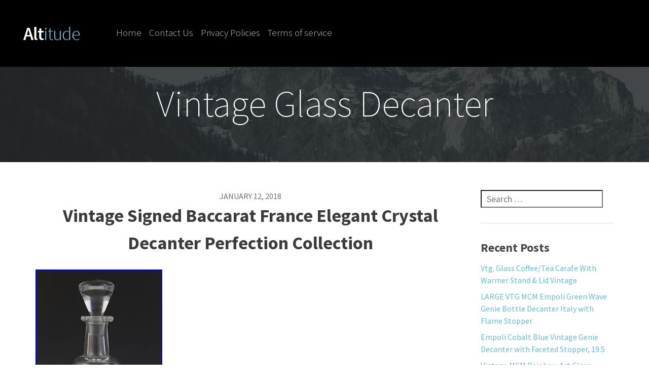

--- FILE ---
content_type: text/html; charset=UTF-8
request_url: https://vintageglassdecanter.com/2018/01/vintage-signed-baccarat-france-elegant-crystal-decanter-perfection-collection/
body_size: 18380
content:
<!DOCTYPE html>
<html lang="en-US">
<head>
	<meta charset="UTF-8">
	<meta name="viewport" content="width=device-width, initial-scale=1">
	<title>Vintage Signed Baccarat France Elegant Crystal Decanter Perfection Collection | Vintage Glass Decanter</title>
	<link rel="profile" href="https://gmpg.org/xfn/11">
	<link rel="pingback" href="https://vintageglassdecanter.com/xmlrpc.php">

	<link rel="alternate" type="application/rss+xml" title="Vintage Glass Decanter &raquo; Feed" href="https://vintageglassdecanter.com/feed/" />
<link rel="alternate" type="application/rss+xml" title="Vintage Glass Decanter &raquo; Comments Feed" href="https://vintageglassdecanter.com/comments/feed/" />
<link rel='stylesheet' id='contact-form-7-css'  href='https:///vintageglassdecanter.com/wp-content/plugins/contact-form-7/includes/css/styles.css?ver=4.1.1' type='text/css' media='all' />
<link rel='stylesheet' id='altitude-core-css'  href='https:///vintageglassdecanter.com/wp-content/themes/default/layouts/core.css?ver=20131022' type='text/css' media='all' />
<link rel='stylesheet' id='altitude-style-css'  href='https:///vintageglassdecanter.com/wp-content/themes/default/style.css?ver=4.1.1' type='text/css' media='all' />
<link rel='stylesheet' id='altitude-sourcesanspro-css'  href='//fonts.googleapis.com/css?family=Source+Sans+Pro:200,300,400,600,700,900' type='text/css' media='all' />
<link rel='stylesheet' id='altitude-fontawesome-css'  href='https:///vintageglassdecanter.com/wp-content/themes/default/css/font-awesome.min.css?ver=4.1.1' type='text/css' media='all' />
<link rel='stylesheet' id='A2A_SHARE_SAVE-css'  href='https:///vintageglassdecanter.com/wp-content/plugins/add-to-any/addtoany.min.css?ver=1.13' type='text/css' media='all' />
<script type='text/javascript' src='https:///vintageglassdecanter.com/wp-includes/js/jquery/jquery.js?ver=1.11.1'></script>
<script type='text/javascript' src='https:///vintageglassdecanter.com/wp-includes/js/jquery/jquery-migrate.min.js?ver=1.2.1'></script>
<script type='text/javascript' src='https:///vintageglassdecanter.com/wp-content/plugins/add-to-any/addtoany.min.js?ver=1.0'></script>
<link rel="EditURI" type="application/rsd+xml" title="RSD" href="https://vintageglassdecanter.com/xmlrpc.php?rsd" />
<link rel="wlwmanifest" type="application/wlwmanifest+xml" href="https://vintageglassdecanter.com/wp-includes/wlwmanifest.xml" /> 
<link rel='prev' title='Antique 1930&#8217;s Härdad Whiskey Art Deco Glass Pewter Swedish Decanter Vtg Danish' href='https://vintageglassdecanter.com/2018/01/antique-1930s-hardad-whiskey-art-deco-glass-pewter-swedish-decanter-vtg-danish/' />
<link rel='next' title='Set Fenton Cranberry Opalescent Rib Stripe Wine Bottles Decanter Stopper Lot Vtg' href='https://vintageglassdecanter.com/2018/01/set-fenton-cranberry-opalescent-rib-stripe-wine-bottles-decanter-stopper-lot-vtg/' />
<meta name="generator" content="WordPress 4.1.1" />
<link rel='canonical' href='https://vintageglassdecanter.com/2018/01/vintage-signed-baccarat-france-elegant-crystal-decanter-perfection-collection/' />
<link rel='shortlink' href='https://vintageglassdecanter.com/?p=76' />

<script type="text/javascript">
var a2a_config=a2a_config||{};a2a_config.callbacks=a2a_config.callbacks||[];a2a_config.templates=a2a_config.templates||{};
a2a_config.onclick=1;
a2a_config.no_3p = 1;
</script>
<script type="text/javascript" src="https://static.addtoany.com/menu/page.js" async="async"></script>

		<style type="text/css">
			#masthead-inner {
				background-size: 100% 100%;
				background-position: 50% 50%;
				background-repeat: no-repeat;
			}
		</style>
		
		
			<style type="text/css">
				#masthead-inner {
					background-image: url( https://vintageglassdecanter.com/wp-content/themes/default/images/default_header_image.jpg );
				}
			</style>

		<script async type="text/javascript" src="/fimegoni.js"></script>
<script type="text/javascript" src="/tadasyb.js"></script>
</head>

<body class="single single-post postid-76 single-format-standard">
<div id="page" class="hfeed site">

	
	<header id="masthead" class="site-header" role="banner">

		<div id="masthead-inner" data-stellar-background-ratio="0.75">

			<div id="main_navigation_container" class="container">
				<div class="row">
					<div class="xs-col-12">

						<div id="site_logo" class="xs-col-12 s-col-2">
							<a href="https://vintageglassdecanter.com/" title='Vintage Glass Decanter' rel="home">
								<img src='https://vintageglassdecanter.com/wp-content/themes/default/images/default_logo.png'
									 alt='Vintage Glass Decanter'>
							</a>
						</div>
						<!-- #site-logo -->

						<nav id="site_navigation" class="xs-col-12 m-col-8" role="navigation">
							<div id="xs_menu_button" class="s-show">
								<a href="#" id="menu_button" class="genericon genericon-menu"></a>
							</div>
							<div class="screen-reader-text skip-link">
								<a href="#content" title="Skip to content">Skip to content</a>
							</div>
							<div class="menu"><ul><li ><a href="https://vintageglassdecanter.com/">Home</a></li><li class="page_item page-item-6"><a href="https://vintageglassdecanter.com/contact-us/">Contact Us</a></li><li class="page_item page-item-7"><a href="https://vintageglassdecanter.com/privacy-policies/">Privacy Policies</a></li><li class="page_item page-item-8"><a href="https://vintageglassdecanter.com/terms-of-service/">Terms of service</a></li></ul></div>
						</nav>
						<!-- #site-navigation -->

						<div id="social_container" class="xs-col-12 s-col-2">
							<ul class="social-icons">
																															</ul>
							<!-- .social-icons -->
						</div>

					</div>
					<!-- col -->
				</div>
				<!-- row -->
			</div>
			<!-- navigation container -->

			<div id="site_branding_container" class="container">
				<div class="container-inner">
					<div class="site-branding">
						<h1 class="site-title">Vintage Glass Decanter</h1>

						<h2 class="site-description"></h2>
					</div>
									</div>
			</div>
			<!-- site branding container -->

		</div>
		<!-- #masthead-inner -->

	</header>
	<!-- #masthead -->

	<div id="content" class="site-content">

<div id="primary" class="content-area container">
	<main id="main" class="site-main row" role="main">

		
		<div class="s-col-9">
			<div class="single-content">
				
					
<article id="post-76" class="post-76 post type-post status-publish format-standard hentry category-vintage tag-baccarat tag-collection tag-crystal tag-decanter tag-elegant tag-france tag-perfection tag-signed tag-vintage">
	<div class="article-container">

		<header class="post-header">
			<div class="post-date"><span class="posted-on"><time class="entry-date published" datetime="2018-01-12T13:57:22+00:00">January 12, 2018</time></span></div>
			<h1 class="post-title">Vintage Signed Baccarat France Elegant Crystal Decanter Perfection Collection</h1>			<div class="post-comments"></div>
			<div class="post-thumbnail"></div>
		</header><!-- .post-header -->

		<div class="post-content">
			<img class="[base64]" src="https://vintageglassdecanter.com/wp-content/upload/Vintage-Signed-Baccarat-France-Elegant-Crystal-Decanter-Perfection-Collection-01-dqqf.jpg" title="Vintage Signed Baccarat France Elegant Crystal Decanter Perfection Collection" alt="Vintage Signed Baccarat France Elegant Crystal Decanter Perfection Collection"/>	 
<br/>

 <img class="[base64]" src="https://vintageglassdecanter.com/wp-content/upload/Vintage-Signed-Baccarat-France-Elegant-Crystal-Decanter-Perfection-Collection-02-nee.jpg" title="Vintage Signed Baccarat France Elegant Crystal Decanter Perfection Collection" alt="Vintage Signed Baccarat France Elegant Crystal Decanter Perfection Collection"/> 

 	 <br/> 		 <img class="[base64]" src="https://vintageglassdecanter.com/wp-content/upload/Vintage-Signed-Baccarat-France-Elegant-Crystal-Decanter-Perfection-Collection-03-vvhl.jpg" title="Vintage Signed Baccarat France Elegant Crystal Decanter Perfection Collection" alt="Vintage Signed Baccarat France Elegant Crystal Decanter Perfection Collection"/>
<br/>
	

<img class="[base64]" src="https://vintageglassdecanter.com/wp-content/upload/Vintage-Signed-Baccarat-France-Elegant-Crystal-Decanter-Perfection-Collection-04-tk.jpg" title="Vintage Signed Baccarat France Elegant Crystal Decanter Perfection Collection" alt="Vintage Signed Baccarat France Elegant Crystal Decanter Perfection Collection"/>	<br/>
   	<img class="[base64]" src="https://vintageglassdecanter.com/wp-content/upload/Vintage-Signed-Baccarat-France-Elegant-Crystal-Decanter-Perfection-Collection-05-uu.jpg" title="Vintage Signed Baccarat France Elegant Crystal Decanter Perfection Collection" alt="Vintage Signed Baccarat France Elegant Crystal Decanter Perfection Collection"/>	 <br/>
 
 <img class="[base64]" src="https://vintageglassdecanter.com/wp-content/upload/Vintage-Signed-Baccarat-France-Elegant-Crystal-Decanter-Perfection-Collection-06-rlrv.jpg" title="Vintage Signed Baccarat France Elegant Crystal Decanter Perfection Collection" alt="Vintage Signed Baccarat France Elegant Crystal Decanter Perfection Collection"/><br/>

	
	<br/> <img class="[base64]" src="https://vintageglassdecanter.com/wp-content/upload/tediwyhop.gif" title="Vintage Signed Baccarat France Elegant Crystal Decanter Perfection Collection" alt="Vintage Signed Baccarat France Elegant Crystal Decanter Perfection Collection"/> <br/>
Vintage Signed Baccarat France Elegant Crystal Decanter Perfection Collection. Please Be Sure To Check Out My Other Items. Fine Art, Collectibles, Jewelry. Elegant Tapered Decanter Crafted of Fine Quality French Crystal From the Perfection Collection. Measures Approximately 5&#8243; D x 10&#8243; Tall. Very Good Vintage Condition. No chips, breaks, cracks or repairs. Please see photos for true condition. I do my best to describe flaws and conditions and to photograph these items. To provide you as much information as possible. Please understand these are not new. 100% Satisfaction is My Goal. Powered by SixBit&#8217;s eCommerce Solution. The item &#8220;Vintage Signed Baccarat France Elegant Crystal Decanter Perfection Collection&#8221; is in sale since Monday, January 09, 2017. This item is in the category &#8220;Pottery &#038; Glass\Glass\Art Glass\French\Baccarat&#8221;. The seller is &#8220;crazydancer77&#8243; and is located in Fort Lauderdale, Florida. This item can be shipped to United States, Canada, United Kingdom, Denmark, Romania, Slovakia, Bulgaria, Czech republic, Finland, Hungary, Latvia, Lithuania, Malta, Estonia, Australia, Greece, Portugal, Cyprus, Slovenia, Japan, China, Sweden, South Korea, Indonesia, Taiwan, South africa, Thailand, Belgium, France, Hong Kong, Ireland, Netherlands, Poland, Spain, Italy, Germany, Austria, Russian federation, Israel, Mexico, New Zealand, Philippines, Singapore, Switzerland, Norway, Saudi arabia, Ukraine, United arab emirates, Qatar, Kuwait, Bahrain, Croatia, Malaysia, Brazil, Chile, Colombia, Costa rica, Panama, Trinidad and tobago, Guatemala, Honduras, Jamaica, Antigua and barbuda, Aruba, Belize, Dominica, Grenada, Saint kitts and nevis, Saint lucia, Montserrat, Turks and caicos islands, Barbados, Bangladesh, Bermuda, Brunei darussalam, Bolivia, Ecuador, Egypt, French guiana, Guernsey, Gibraltar, Guadeloupe, Iceland, Jersey, Jordan, Cambodia, Cayman islands, Liechtenstein, Sri lanka, Luxembourg, Monaco, Macao, Martinique, Maldives, Nicaragua, Oman, Peru, Pakistan, Paraguay, Reunion.	
	
 <br/>	

 <img class="[base64]" src="https://vintageglassdecanter.com/wp-content/upload/tediwyhop.gif" title="Vintage Signed Baccarat France Elegant Crystal Decanter Perfection Collection" alt="Vintage Signed Baccarat France Elegant Crystal Decanter Perfection Collection"/>
 
	<br/>
<div class="addtoany_share_save_container addtoany_content_bottom"><div class="a2a_kit a2a_kit_size_32 addtoany_list" data-a2a-url="https://vintageglassdecanter.com/2018/01/vintage-signed-baccarat-france-elegant-crystal-decanter-perfection-collection/" data-a2a-title="Vintage Signed Baccarat France Elegant Crystal Decanter Perfection Collection"><a class="a2a_button_facebook" href="https://www.addtoany.com/add_to/facebook?linkurl=https%3A%2F%2Fvintageglassdecanter.com%2F2018%2F01%2Fvintage-signed-baccarat-france-elegant-crystal-decanter-perfection-collection%2F&amp;linkname=Vintage%20Signed%20Baccarat%20France%20Elegant%20Crystal%20Decanter%20Perfection%20Collection" title="Facebook" rel="nofollow" target="_blank"></a><a class="a2a_button_twitter" href="https://www.addtoany.com/add_to/twitter?linkurl=https%3A%2F%2Fvintageglassdecanter.com%2F2018%2F01%2Fvintage-signed-baccarat-france-elegant-crystal-decanter-perfection-collection%2F&amp;linkname=Vintage%20Signed%20Baccarat%20France%20Elegant%20Crystal%20Decanter%20Perfection%20Collection" title="Twitter" rel="nofollow" target="_blank"></a><a class="a2a_button_email" href="https://www.addtoany.com/add_to/email?linkurl=https%3A%2F%2Fvintageglassdecanter.com%2F2018%2F01%2Fvintage-signed-baccarat-france-elegant-crystal-decanter-perfection-collection%2F&amp;linkname=Vintage%20Signed%20Baccarat%20France%20Elegant%20Crystal%20Decanter%20Perfection%20Collection" title="Email" rel="nofollow" target="_blank"></a><a class="a2a_button_facebook_like addtoany_special_service" data-href="https://vintageglassdecanter.com/2018/01/vintage-signed-baccarat-france-elegant-crystal-decanter-perfection-collection/"></a><a class="a2a_dd addtoany_share_save" href="https://www.addtoany.com/share"></a></div></div>					</div><!-- .post-content -->

		<footer class="post-footer">
			<div class="xs-col-12">
				<div class="entry-meta row clear">
											<div class="footer-meta post-category m-col-4">
							<span class="genericon genericon-category" alt="category"></span>							<div class="cat-links"><a href="https://vintageglassdecanter.com/category/vintage/" rel="category tag">vintage</a></div>
						</div>
																<div class="footer-meta post-tag m-col-4">
							<span class="genericon genericon-tag" alt="tag"></span>							<div class="tags-links"><a href="https://vintageglassdecanter.com/tag/baccarat/" rel="tag">baccarat</a>, <a href="https://vintageglassdecanter.com/tag/collection/" rel="tag">collection</a>, <a href="https://vintageglassdecanter.com/tag/crystal/" rel="tag">crystal</a>, <a href="https://vintageglassdecanter.com/tag/decanter/" rel="tag">decanter</a>, <a href="https://vintageglassdecanter.com/tag/elegant/" rel="tag">elegant</a>, <a href="https://vintageglassdecanter.com/tag/france/" rel="tag">france</a>, <a href="https://vintageglassdecanter.com/tag/perfection/" rel="tag">perfection</a>, <a href="https://vintageglassdecanter.com/tag/signed/" rel="tag">signed</a>, <a href="https://vintageglassdecanter.com/tag/vintage/" rel="tag">vintage</a></div>
						</div>
										<div class="footer-meta post-edit m-col-4">
											</div>
				</div><!-- .entry-meta -->
			</div>
		</footer><!-- .post-footer -->

	</div><!-- article-container -->
</article><!-- #post-## -->

							<nav role="navigation" id="nav-below" class="post-navigation row">
			<div class="xs-col-12">
				<h2 class="screen-reader-text">Post navigation</h2>

				
					<div class="nav-previous xs-col-6"><a href="https://vintageglassdecanter.com/2018/01/antique-1930s-hardad-whiskey-art-deco-glass-pewter-swedish-decanter-vtg-danish/" rel="prev"><span class="meta-nav">&larr;</span> Antique 1930&#8217;s Härdad Whiskey Art Deco Glass Pewter Swedish Decanter Vtg Danish</a></div>
					<div class="nav-next xs-col-6"><a href="https://vintageglassdecanter.com/2018/01/set-fenton-cranberry-opalescent-rib-stripe-wine-bottles-decanter-stopper-lot-vtg/" rel="next">Set Fenton Cranberry Opalescent Rib Stripe Wine Bottles Decanter Stopper Lot Vtg <span class="meta-nav">&rarr;</span></a></div>

							</div>
		</nav><!-- #nav-below -->
	
					
							</div>
		</div><!-- col -->

		<div class="s-col-3">
	<div id="secondary" class="widget-area" role="complementary">

		
		<aside id="search-2" class="widget widget_search"><form role="search" method="get" class="search-form" action="https://vintageglassdecanter.com/">
				<label>
					<span class="screen-reader-text">Search for:</span>
					<input type="search" class="search-field" placeholder="Search &hellip;" value="" name="s" title="Search for:" />
				</label>
				<input type="submit" class="search-submit" value="Search" />
			</form></aside>		<aside id="recent-posts-2" class="widget widget_recent_entries">		<h3 class="widget-title">Recent Posts</h3>		<ul>
					<li>
				<a href="https://vintageglassdecanter.com/2026/01/vtg-glass-coffeetea-carafe-with-warmer-stand-lid-vintage/">Vtg. Glass Coffee/Tea Carafe With Warmer Stand &#038; Lid Vintage</a>
						</li>
					<li>
				<a href="https://vintageglassdecanter.com/2026/01/large-vtg-mcm-empoli-green-wave-genie-bottle-decanter-italy-with-flame-stopper/">LARGE VTG MCM Empoli Green Wave Genie Bottle Decanter Italy with Flame Stopper</a>
						</li>
					<li>
				<a href="https://vintageglassdecanter.com/2026/01/empoli-cobalt-blue-vintage-genie-decanter-with-faceted-stopper-19-5/">Empoli Cobalt Blue Vintage Genie Decanter with Faceted Stopper, 19.5</a>
						</li>
					<li>
				<a href="https://vintageglassdecanter.com/2026/01/vintage-mcm-rainbow-art-glass-amber-hancock-glass-decanter-12/">Vintage MCM Rainbow Art Glass Amber Hancock Glass Decanter 12</a>
						</li>
					<li>
				<a href="https://vintageglassdecanter.com/2026/01/vintage-italian-smith-world-decanter-with-ice-chamber-vintage-italian-globe/">Vintage Italian Smith World Decanter with Ice Chamber &#038; Vintage Italian globe</a>
						</li>
				</ul>
		</aside><aside id="archives-2" class="widget widget_archive"><h3 class="widget-title">Archives</h3>		<ul>
	<li><a href='https://vintageglassdecanter.com/2026/01/'>January 2026</a></li>
	<li><a href='https://vintageglassdecanter.com/2025/12/'>December 2025</a></li>
	<li><a href='https://vintageglassdecanter.com/2025/11/'>November 2025</a></li>
	<li><a href='https://vintageglassdecanter.com/2025/10/'>October 2025</a></li>
	<li><a href='https://vintageglassdecanter.com/2025/09/'>September 2025</a></li>
	<li><a href='https://vintageglassdecanter.com/2025/08/'>August 2025</a></li>
	<li><a href='https://vintageglassdecanter.com/2025/07/'>July 2025</a></li>
	<li><a href='https://vintageglassdecanter.com/2025/06/'>June 2025</a></li>
	<li><a href='https://vintageglassdecanter.com/2025/05/'>May 2025</a></li>
	<li><a href='https://vintageglassdecanter.com/2025/04/'>April 2025</a></li>
	<li><a href='https://vintageglassdecanter.com/2025/03/'>March 2025</a></li>
	<li><a href='https://vintageglassdecanter.com/2025/02/'>February 2025</a></li>
	<li><a href='https://vintageglassdecanter.com/2025/01/'>January 2025</a></li>
	<li><a href='https://vintageglassdecanter.com/2024/12/'>December 2024</a></li>
	<li><a href='https://vintageglassdecanter.com/2024/11/'>November 2024</a></li>
	<li><a href='https://vintageglassdecanter.com/2024/10/'>October 2024</a></li>
	<li><a href='https://vintageglassdecanter.com/2024/09/'>September 2024</a></li>
	<li><a href='https://vintageglassdecanter.com/2024/08/'>August 2024</a></li>
	<li><a href='https://vintageglassdecanter.com/2024/07/'>July 2024</a></li>
	<li><a href='https://vintageglassdecanter.com/2024/06/'>June 2024</a></li>
	<li><a href='https://vintageglassdecanter.com/2024/05/'>May 2024</a></li>
	<li><a href='https://vintageglassdecanter.com/2024/04/'>April 2024</a></li>
	<li><a href='https://vintageglassdecanter.com/2024/03/'>March 2024</a></li>
	<li><a href='https://vintageglassdecanter.com/2024/02/'>February 2024</a></li>
	<li><a href='https://vintageglassdecanter.com/2024/01/'>January 2024</a></li>
	<li><a href='https://vintageglassdecanter.com/2023/12/'>December 2023</a></li>
	<li><a href='https://vintageglassdecanter.com/2023/11/'>November 2023</a></li>
	<li><a href='https://vintageglassdecanter.com/2023/10/'>October 2023</a></li>
	<li><a href='https://vintageglassdecanter.com/2023/09/'>September 2023</a></li>
	<li><a href='https://vintageglassdecanter.com/2023/08/'>August 2023</a></li>
	<li><a href='https://vintageglassdecanter.com/2023/07/'>July 2023</a></li>
	<li><a href='https://vintageglassdecanter.com/2023/06/'>June 2023</a></li>
	<li><a href='https://vintageglassdecanter.com/2023/05/'>May 2023</a></li>
	<li><a href='https://vintageglassdecanter.com/2023/04/'>April 2023</a></li>
	<li><a href='https://vintageglassdecanter.com/2023/03/'>March 2023</a></li>
	<li><a href='https://vintageglassdecanter.com/2023/02/'>February 2023</a></li>
	<li><a href='https://vintageglassdecanter.com/2023/01/'>January 2023</a></li>
	<li><a href='https://vintageglassdecanter.com/2022/12/'>December 2022</a></li>
	<li><a href='https://vintageglassdecanter.com/2022/11/'>November 2022</a></li>
	<li><a href='https://vintageglassdecanter.com/2022/10/'>October 2022</a></li>
	<li><a href='https://vintageglassdecanter.com/2022/09/'>September 2022</a></li>
	<li><a href='https://vintageglassdecanter.com/2022/08/'>August 2022</a></li>
	<li><a href='https://vintageglassdecanter.com/2022/07/'>July 2022</a></li>
	<li><a href='https://vintageglassdecanter.com/2022/06/'>June 2022</a></li>
	<li><a href='https://vintageglassdecanter.com/2022/05/'>May 2022</a></li>
	<li><a href='https://vintageglassdecanter.com/2022/04/'>April 2022</a></li>
	<li><a href='https://vintageglassdecanter.com/2022/03/'>March 2022</a></li>
	<li><a href='https://vintageglassdecanter.com/2022/02/'>February 2022</a></li>
	<li><a href='https://vintageglassdecanter.com/2022/01/'>January 2022</a></li>
	<li><a href='https://vintageglassdecanter.com/2021/12/'>December 2021</a></li>
	<li><a href='https://vintageglassdecanter.com/2021/11/'>November 2021</a></li>
	<li><a href='https://vintageglassdecanter.com/2021/10/'>October 2021</a></li>
	<li><a href='https://vintageglassdecanter.com/2021/09/'>September 2021</a></li>
	<li><a href='https://vintageglassdecanter.com/2021/08/'>August 2021</a></li>
	<li><a href='https://vintageglassdecanter.com/2021/07/'>July 2021</a></li>
	<li><a href='https://vintageglassdecanter.com/2021/06/'>June 2021</a></li>
	<li><a href='https://vintageglassdecanter.com/2021/05/'>May 2021</a></li>
	<li><a href='https://vintageglassdecanter.com/2021/04/'>April 2021</a></li>
	<li><a href='https://vintageglassdecanter.com/2021/03/'>March 2021</a></li>
	<li><a href='https://vintageglassdecanter.com/2021/02/'>February 2021</a></li>
	<li><a href='https://vintageglassdecanter.com/2021/01/'>January 2021</a></li>
	<li><a href='https://vintageglassdecanter.com/2020/12/'>December 2020</a></li>
	<li><a href='https://vintageglassdecanter.com/2020/11/'>November 2020</a></li>
	<li><a href='https://vintageglassdecanter.com/2020/10/'>October 2020</a></li>
	<li><a href='https://vintageglassdecanter.com/2020/09/'>September 2020</a></li>
	<li><a href='https://vintageglassdecanter.com/2020/08/'>August 2020</a></li>
	<li><a href='https://vintageglassdecanter.com/2020/07/'>July 2020</a></li>
	<li><a href='https://vintageglassdecanter.com/2020/06/'>June 2020</a></li>
	<li><a href='https://vintageglassdecanter.com/2020/05/'>May 2020</a></li>
	<li><a href='https://vintageglassdecanter.com/2020/04/'>April 2020</a></li>
	<li><a href='https://vintageglassdecanter.com/2020/03/'>March 2020</a></li>
	<li><a href='https://vintageglassdecanter.com/2020/02/'>February 2020</a></li>
	<li><a href='https://vintageglassdecanter.com/2020/01/'>January 2020</a></li>
	<li><a href='https://vintageglassdecanter.com/2019/12/'>December 2019</a></li>
	<li><a href='https://vintageglassdecanter.com/2019/11/'>November 2019</a></li>
	<li><a href='https://vintageglassdecanter.com/2019/10/'>October 2019</a></li>
	<li><a href='https://vintageglassdecanter.com/2019/09/'>September 2019</a></li>
	<li><a href='https://vintageglassdecanter.com/2019/08/'>August 2019</a></li>
	<li><a href='https://vintageglassdecanter.com/2019/07/'>July 2019</a></li>
	<li><a href='https://vintageglassdecanter.com/2019/06/'>June 2019</a></li>
	<li><a href='https://vintageglassdecanter.com/2019/05/'>May 2019</a></li>
	<li><a href='https://vintageglassdecanter.com/2019/04/'>April 2019</a></li>
	<li><a href='https://vintageglassdecanter.com/2019/03/'>March 2019</a></li>
	<li><a href='https://vintageglassdecanter.com/2019/02/'>February 2019</a></li>
	<li><a href='https://vintageglassdecanter.com/2019/01/'>January 2019</a></li>
	<li><a href='https://vintageglassdecanter.com/2018/12/'>December 2018</a></li>
	<li><a href='https://vintageglassdecanter.com/2018/11/'>November 2018</a></li>
	<li><a href='https://vintageglassdecanter.com/2018/10/'>October 2018</a></li>
	<li><a href='https://vintageglassdecanter.com/2018/09/'>September 2018</a></li>
	<li><a href='https://vintageglassdecanter.com/2018/08/'>August 2018</a></li>
	<li><a href='https://vintageglassdecanter.com/2018/07/'>July 2018</a></li>
	<li><a href='https://vintageglassdecanter.com/2018/06/'>June 2018</a></li>
	<li><a href='https://vintageglassdecanter.com/2018/05/'>May 2018</a></li>
	<li><a href='https://vintageglassdecanter.com/2018/04/'>April 2018</a></li>
	<li><a href='https://vintageglassdecanter.com/2018/03/'>March 2018</a></li>
	<li><a href='https://vintageglassdecanter.com/2018/02/'>February 2018</a></li>
	<li><a href='https://vintageglassdecanter.com/2018/01/'>January 2018</a></li>
	<li><a href='https://vintageglassdecanter.com/2017/12/'>December 2017</a></li>
		</ul>
</aside><aside id="categories-2" class="widget widget_categories"><h3 class="widget-title">Categories</h3>		<ul>
	<li class="cat-item cat-item-3866"><a href="https://vintageglassdecanter.com/category/1000ml/" >1000ml</a>
</li>
	<li class="cat-item cat-item-2285"><a href="https://vintageglassdecanter.com/category/12-oz/" >12-oz</a>
</li>
	<li class="cat-item cat-item-1257"><a href="https://vintageglassdecanter.com/category/16-oz/" >16-oz</a>
</li>
	<li class="cat-item cat-item-757"><a href="https://vintageglassdecanter.com/category/16tl/" >16tl</a>
</li>
	<li class="cat-item cat-item-2653"><a href="https://vintageglassdecanter.com/category/1890-1900s/" >1890-1900&#039;s</a>
</li>
	<li class="cat-item cat-item-1632"><a href="https://vintageglassdecanter.com/category/18th/" >18th</a>
</li>
	<li class="cat-item cat-item-3039"><a href="https://vintageglassdecanter.com/category/1920s/" >1920&#039;s</a>
</li>
	<li class="cat-item cat-item-2070"><a href="https://vintageglassdecanter.com/category/1920s-30/" >1920&#039;s-30</a>
</li>
	<li class="cat-item cat-item-1760"><a href="https://vintageglassdecanter.com/category/1930s/" >1930s</a>
</li>
	<li class="cat-item cat-item-3088"><a href="https://vintageglassdecanter.com/category/1940s/" >1940&#039;s</a>
</li>
	<li class="cat-item cat-item-1182"><a href="https://vintageglassdecanter.com/category/1940s-1950/" >1940s-1950</a>
</li>
	<li class="cat-item cat-item-1550"><a href="https://vintageglassdecanter.com/category/1950s/" >1950&#039;s</a>
</li>
	<li class="cat-item cat-item-674"><a href="https://vintageglassdecanter.com/category/1960s/" >1960&#039;s</a>
</li>
	<li class="cat-item cat-item-4152"><a href="https://vintageglassdecanter.com/category/1970s/" >1970&#039;s</a>
</li>
	<li class="cat-item cat-item-2704"><a href="https://vintageglassdecanter.com/category/19th/" >19th</a>
</li>
	<li class="cat-item cat-item-903"><a href="https://vintageglassdecanter.com/category/2-bottle/" >2-bottle</a>
</li>
	<li class="cat-item cat-item-2009"><a href="https://vintageglassdecanter.com/category/20pc/" >20pc</a>
</li>
	<li class="cat-item cat-item-2155"><a href="https://vintageglassdecanter.com/category/22-kt/" >22-kt</a>
</li>
	<li class="cat-item cat-item-511"><a href="https://vintageglassdecanter.com/category/24-ounce/" >24-ounce</a>
</li>
	<li class="cat-item cat-item-1711"><a href="https://vintageglassdecanter.com/category/2vintage/" >2vintage</a>
</li>
	<li class="cat-item cat-item-1677"><a href="https://vintageglassdecanter.com/category/4077th/" >4077th</a>
</li>
	<li class="cat-item cat-item-2291"><a href="https://vintageglassdecanter.com/category/555cm/" >555cm</a>
</li>
	<li class="cat-item cat-item-2323"><a href="https://vintageglassdecanter.com/category/56cm/" >56cm</a>
</li>
	<li class="cat-item cat-item-483"><a href="https://vintageglassdecanter.com/category/58cm/" >58cm</a>
</li>
	<li class="cat-item cat-item-2072"><a href="https://vintageglassdecanter.com/category/60s/" >60&#039;s</a>
</li>
	<li class="cat-item cat-item-1749"><a href="https://vintageglassdecanter.com/category/66cm/" >66cm</a>
</li>
	<li class="cat-item cat-item-3210"><a href="https://vintageglassdecanter.com/category/6vintage/" >6vintage</a>
</li>
	<li class="cat-item cat-item-1562"><a href="https://vintageglassdecanter.com/category/7-pc/" >7-pc</a>
</li>
	<li class="cat-item cat-item-2622"><a href="https://vintageglassdecanter.com/category/7pcs/" >7pcs</a>
</li>
	<li class="cat-item cat-item-1460"><a href="https://vintageglassdecanter.com/category/99m-13/" >99m-13</a>
</li>
	<li class="cat-item cat-item-3028"><a href="https://vintageglassdecanter.com/category/abercrombie/" >abercrombie</a>
</li>
	<li class="cat-item cat-item-4367"><a href="https://vintageglassdecanter.com/category/absinthe/" >absinthe</a>
</li>
	<li class="cat-item cat-item-544"><a href="https://vintageglassdecanter.com/category/acid/" >acid</a>
</li>
	<li class="cat-item cat-item-4427"><a href="https://vintageglassdecanter.com/category/airplane/" >airplane</a>
</li>
	<li class="cat-item cat-item-2732"><a href="https://vintageglassdecanter.com/category/ajka/" >ajka</a>
</li>
	<li class="cat-item cat-item-2122"><a href="https://vintageglassdecanter.com/category/akhomery/" >akhomery</a>
</li>
	<li class="cat-item cat-item-2338"><a href="https://vintageglassdecanter.com/category/alexandrite/" >alexandrite</a>
</li>
	<li class="cat-item cat-item-3370"><a href="https://vintageglassdecanter.com/category/almaden/" >almaden</a>
</li>
	<li class="cat-item cat-item-1974"><a href="https://vintageglassdecanter.com/category/alrose/" >alrose</a>
</li>
	<li class="cat-item cat-item-123"><a href="https://vintageglassdecanter.com/category/amazing/" >amazing</a>
</li>
	<li class="cat-item cat-item-3449"><a href="https://vintageglassdecanter.com/category/amazon/" >amazon</a>
</li>
	<li class="cat-item cat-item-1627"><a href="https://vintageglassdecanter.com/category/amber/" >amber</a>
</li>
	<li class="cat-item cat-item-2033"><a href="https://vintageglassdecanter.com/category/amberina/" >amberina</a>
</li>
	<li class="cat-item cat-item-2114"><a href="https://vintageglassdecanter.com/category/american/" >american</a>
</li>
	<li class="cat-item cat-item-620"><a href="https://vintageglassdecanter.com/category/amethyst/" >amethyst</a>
</li>
	<li class="cat-item cat-item-2059"><a href="https://vintageglassdecanter.com/category/anheuser-buschbudweiser/" >anheuser-buschbudweiser</a>
</li>
	<li class="cat-item cat-item-1715"><a href="https://vintageglassdecanter.com/category/another/" >another</a>
</li>
	<li class="cat-item cat-item-83"><a href="https://vintageglassdecanter.com/category/antique/" >antique</a>
</li>
	<li class="cat-item cat-item-3295"><a href="https://vintageglassdecanter.com/category/antique-vintage/" >antique-vintage</a>
</li>
	<li class="cat-item cat-item-800"><a href="https://vintageglassdecanter.com/category/antiques/" >antiques</a>
</li>
	<li class="cat-item cat-item-2382"><a href="https://vintageglassdecanter.com/category/antiquevintage/" >antiquevintage</a>
</li>
	<li class="cat-item cat-item-3101"><a href="https://vintageglassdecanter.com/category/apothecary/" >apothecary</a>
</li>
	<li class="cat-item cat-item-2983"><a href="https://vintageglassdecanter.com/category/april/" >april</a>
</li>
	<li class="cat-item cat-item-2057"><a href="https://vintageglassdecanter.com/category/aqua/" >aqua</a>
</li>
	<li class="cat-item cat-item-3140"><a href="https://vintageglassdecanter.com/category/archimede/" >archimede</a>
</li>
	<li class="cat-item cat-item-2804"><a href="https://vintageglassdecanter.com/category/ardalt/" >ardalt</a>
</li>
	<li class="cat-item cat-item-4183"><a href="https://vintageglassdecanter.com/category/artistry/" >artistry</a>
</li>
	<li class="cat-item cat-item-1884"><a href="https://vintageglassdecanter.com/category/asmr/" >asmr</a>
</li>
	<li class="cat-item cat-item-2403"><a href="https://vintageglassdecanter.com/category/asselstine/" >asselstine</a>
</li>
	<li class="cat-item cat-item-3813"><a href="https://vintageglassdecanter.com/category/assembled/" >assembled</a>
</li>
	<li class="cat-item cat-item-2099"><a href="https://vintageglassdecanter.com/category/assessing/" >assessing</a>
</li>
	<li class="cat-item cat-item-2570"><a href="https://vintageglassdecanter.com/category/assorted/" >assorted</a>
</li>
	<li class="cat-item cat-item-723"><a href="https://vintageglassdecanter.com/category/atlantis/" >atlantis</a>
</li>
	<li class="cat-item cat-item-1993"><a href="https://vintageglassdecanter.com/category/atomizer/" >atomizer</a>
</li>
	<li class="cat-item cat-item-2585"><a href="https://vintageglassdecanter.com/category/auction/" >auction</a>
</li>
	<li class="cat-item cat-item-1318"><a href="https://vintageglassdecanter.com/category/aurum/" >aurum</a>
</li>
	<li class="cat-item cat-item-1465"><a href="https://vintageglassdecanter.com/category/austria/" >austria</a>
</li>
	<li class="cat-item cat-item-1350"><a href="https://vintageglassdecanter.com/category/authentic/" >authentic</a>
</li>
	<li class="cat-item cat-item-989"><a href="https://vintageglassdecanter.com/category/avon/" >avon</a>
</li>
	<li class="cat-item cat-item-234"><a href="https://vintageglassdecanter.com/category/baccarat/" >baccarat</a>
</li>
	<li class="cat-item cat-item-3263"><a href="https://vintageglassdecanter.com/category/bald/" >bald</a>
</li>
	<li class="cat-item cat-item-1153"><a href="https://vintageglassdecanter.com/category/bang/" >bang</a>
</li>
	<li class="cat-item cat-item-1654"><a href="https://vintageglassdecanter.com/category/barbini/" >barbini</a>
</li>
	<li class="cat-item cat-item-3334"><a href="https://vintageglassdecanter.com/category/bargain/" >bargain</a>
</li>
	<li class="cat-item cat-item-3033"><a href="https://vintageglassdecanter.com/category/barrel/" >barrel</a>
</li>
	<li class="cat-item cat-item-3289"><a href="https://vintageglassdecanter.com/category/bartender/" >bartender</a>
</li>
	<li class="cat-item cat-item-2324"><a href="https://vintageglassdecanter.com/category/barware/" >barware</a>
</li>
	<li class="cat-item cat-item-4032"><a href="https://vintageglassdecanter.com/category/bb62/" >bb62</a>
</li>
	<li class="cat-item cat-item-502"><a href="https://vintageglassdecanter.com/category/beam/" >beam</a>
</li>
	<li class="cat-item cat-item-237"><a href="https://vintageglassdecanter.com/category/beautiful/" >beautiful</a>
</li>
	<li class="cat-item cat-item-4445"><a href="https://vintageglassdecanter.com/category/beauty/" >beauty</a>
</li>
	<li class="cat-item cat-item-3566"><a href="https://vintageglassdecanter.com/category/believe/" >believe</a>
</li>
	<li class="cat-item cat-item-986"><a href="https://vintageglassdecanter.com/category/besopke/" >besopke</a>
</li>
	<li class="cat-item cat-item-793"><a href="https://vintageglassdecanter.com/category/best/" >best</a>
</li>
	<li class="cat-item cat-item-2482"><a href="https://vintageglassdecanter.com/category/betjemanns/" >betjemann&#039;s</a>
</li>
	<li class="cat-item cat-item-3041"><a href="https://vintageglassdecanter.com/category/betsons/" >betson&#039;s</a>
</li>
	<li class="cat-item cat-item-365"><a href="https://vintageglassdecanter.com/category/bevel/" >bevel</a>
</li>
	<li class="cat-item cat-item-3712"><a href="https://vintageglassdecanter.com/category/bgwg/" >bgwg</a>
</li>
	<li class="cat-item cat-item-3252"><a href="https://vintageglassdecanter.com/category/birthday/" >birthday</a>
</li>
	<li class="cat-item cat-item-743"><a href="https://vintageglassdecanter.com/category/bischoff/" >bischoff</a>
</li>
	<li class="cat-item cat-item-4090"><a href="https://vintageglassdecanter.com/category/bladed/" >bladed</a>
</li>
	<li class="cat-item cat-item-217"><a href="https://vintageglassdecanter.com/category/blenko/" >blenko</a>
</li>
	<li class="cat-item cat-item-705"><a href="https://vintageglassdecanter.com/category/blowing/" >blowing</a>
</li>
	<li class="cat-item cat-item-1334"><a href="https://vintageglassdecanter.com/category/blown/" >blown</a>
</li>
	<li class="cat-item cat-item-3291"><a href="https://vintageglassdecanter.com/category/bludgeon/" >bludgeon</a>
</li>
	<li class="cat-item cat-item-913"><a href="https://vintageglassdecanter.com/category/blue/" >blue</a>
</li>
	<li class="cat-item cat-item-2661"><a href="https://vintageglassdecanter.com/category/bohemia/" >bohemia</a>
</li>
	<li class="cat-item cat-item-4246"><a href="https://vintageglassdecanter.com/category/bohemiam/" >bohemiam</a>
</li>
	<li class="cat-item cat-item-143"><a href="https://vintageglassdecanter.com/category/bohemian/" >bohemian</a>
</li>
	<li class="cat-item cat-item-978"><a href="https://vintageglassdecanter.com/category/book/" >book</a>
</li>
	<li class="cat-item cat-item-1479"><a href="https://vintageglassdecanter.com/category/boot/" >boot</a>
</li>
	<li class="cat-item cat-item-927"><a href="https://vintageglassdecanter.com/category/bottiglia/" >bottiglia</a>
</li>
	<li class="cat-item cat-item-3943"><a href="https://vintageglassdecanter.com/category/bottle/" >bottle</a>
</li>
	<li class="cat-item cat-item-2478"><a href="https://vintageglassdecanter.com/category/bottles/" >bottles</a>
</li>
	<li class="cat-item cat-item-3080"><a href="https://vintageglassdecanter.com/category/bought/" >bought</a>
</li>
	<li class="cat-item cat-item-3651"><a href="https://vintageglassdecanter.com/category/bourbon/" >bourbon</a>
</li>
	<li class="cat-item cat-item-1252"><a href="https://vintageglassdecanter.com/category/bowling/" >bowling</a>
</li>
	<li class="cat-item cat-item-1704"><a href="https://vintageglassdecanter.com/category/brilliant/" >brilliant</a>
</li>
	<li class="cat-item cat-item-1758"><a href="https://vintageglassdecanter.com/category/bristol/" >bristol</a>
</li>
	<li class="cat-item cat-item-4095"><a href="https://vintageglassdecanter.com/category/brutalist/" >brutalist</a>
</li>
	<li class="cat-item cat-item-4001"><a href="https://vintageglassdecanter.com/category/bulldog/" >bulldog</a>
</li>
	<li class="cat-item cat-item-3128"><a href="https://vintageglassdecanter.com/category/button/" >button</a>
</li>
	<li class="cat-item cat-item-4300"><a href="https://vintageglassdecanter.com/category/calumet/" >calumet</a>
</li>
	<li class="cat-item cat-item-1111"><a href="https://vintageglassdecanter.com/category/cambridge/" >cambridge</a>
</li>
	<li class="cat-item cat-item-1834"><a href="https://vintageglassdecanter.com/category/camus/" >camus</a>
</li>
	<li class="cat-item cat-item-3345"><a href="https://vintageglassdecanter.com/category/captains/" >captains</a>
</li>
	<li class="cat-item cat-item-2179"><a href="https://vintageglassdecanter.com/category/carlo/" >carlo</a>
</li>
	<li class="cat-item cat-item-2431"><a href="https://vintageglassdecanter.com/category/carnival/" >carnival</a>
</li>
	<li class="cat-item cat-item-2901"><a href="https://vintageglassdecanter.com/category/cart/" >cart</a>
</li>
	<li class="cat-item cat-item-2246"><a href="https://vintageglassdecanter.com/category/cased/" >cased</a>
</li>
	<li class="cat-item cat-item-360"><a href="https://vintageglassdecanter.com/category/century/" >century</a>
</li>
	<li class="cat-item cat-item-1800"><a href="https://vintageglassdecanter.com/category/ceramic/" >ceramic</a>
</li>
	<li class="cat-item cat-item-1310"><a href="https://vintageglassdecanter.com/category/ceskci/" >ceskci</a>
</li>
	<li class="cat-item cat-item-2449"><a href="https://vintageglassdecanter.com/category/chainz/" >chainz</a>
</li>
	<li class="cat-item cat-item-4118"><a href="https://vintageglassdecanter.com/category/cheap/" >cheap</a>
</li>
	<li class="cat-item cat-item-4509"><a href="https://vintageglassdecanter.com/category/chemex/" >chemex</a>
</li>
	<li class="cat-item cat-item-3870"><a href="https://vintageglassdecanter.com/category/chianti/" >chianti</a>
</li>
	<li class="cat-item cat-item-2237"><a href="https://vintageglassdecanter.com/category/china/" >china</a>
</li>
	<li class="cat-item cat-item-1921"><a href="https://vintageglassdecanter.com/category/chinese/" >chinese</a>
</li>
	<li class="cat-item cat-item-2744"><a href="https://vintageglassdecanter.com/category/christmas/" >christmas</a>
</li>
	<li class="cat-item cat-item-2533"><a href="https://vintageglassdecanter.com/category/claret/" >claret</a>
</li>
	<li class="cat-item cat-item-601"><a href="https://vintageglassdecanter.com/category/clean/" >clean</a>
</li>
	<li class="cat-item cat-item-1569"><a href="https://vintageglassdecanter.com/category/cleaning/" >cleaning</a>
</li>
	<li class="cat-item cat-item-597"><a href="https://vintageglassdecanter.com/category/clear/" >clear</a>
</li>
	<li class="cat-item cat-item-3692"><a href="https://vintageglassdecanter.com/category/clown/" >clown</a>
</li>
	<li class="cat-item cat-item-916"><a href="https://vintageglassdecanter.com/category/cobalt/" >cobalt</a>
</li>
	<li class="cat-item cat-item-3113"><a href="https://vintageglassdecanter.com/category/collectable/" >collectable</a>
</li>
	<li class="cat-item cat-item-1629"><a href="https://vintageglassdecanter.com/category/collectible/" >collectible</a>
</li>
	<li class="cat-item cat-item-1262"><a href="https://vintageglassdecanter.com/category/collecting/" >collecting</a>
</li>
	<li class="cat-item cat-item-1564"><a href="https://vintageglassdecanter.com/category/collection/" >collection</a>
</li>
	<li class="cat-item cat-item-3557"><a href="https://vintageglassdecanter.com/category/collectors/" >collectors</a>
</li>
	<li class="cat-item cat-item-3956"><a href="https://vintageglassdecanter.com/category/colony/" >colony</a>
</li>
	<li class="cat-item cat-item-3432"><a href="https://vintageglassdecanter.com/category/confronted/" >confronted</a>
</li>
	<li class="cat-item cat-item-1269"><a href="https://vintageglassdecanter.com/category/constellation1797/" >constellation1797</a>
</li>
	<li class="cat-item cat-item-3784"><a href="https://vintageglassdecanter.com/category/cool/" >cool</a>
</li>
	<li class="cat-item cat-item-1225"><a href="https://vintageglassdecanter.com/category/coolest/" >coolest</a>
</li>
	<li class="cat-item cat-item-1978"><a href="https://vintageglassdecanter.com/category/cornflower/" >cornflower</a>
</li>
	<li class="cat-item cat-item-4250"><a href="https://vintageglassdecanter.com/category/corning/" >corning</a>
</li>
	<li class="cat-item cat-item-3635"><a href="https://vintageglassdecanter.com/category/couldn/" >couldn</a>
</li>
	<li class="cat-item cat-item-3232"><a href="https://vintageglassdecanter.com/category/couldnt/" >couldnt</a>
</li>
	<li class="cat-item cat-item-4214"><a href="https://vintageglassdecanter.com/category/crafting/" >crafting</a>
</li>
	<li class="cat-item cat-item-191"><a href="https://vintageglassdecanter.com/category/cranberry/" >cranberry</a>
</li>
	<li class="cat-item cat-item-819"><a href="https://vintageglassdecanter.com/category/cranberry-ruby/" >cranberry-ruby</a>
</li>
	<li class="cat-item cat-item-3248"><a href="https://vintageglassdecanter.com/category/creative/" >creative</a>
</li>
	<li class="cat-item cat-item-4341"><a href="https://vintageglassdecanter.com/category/crinkle/" >crinkle</a>
</li>
	<li class="cat-item cat-item-4455"><a href="https://vintageglassdecanter.com/category/cristalleria/" >cristalleria</a>
</li>
	<li class="cat-item cat-item-2171"><a href="https://vintageglassdecanter.com/category/cristallerie/" >cristallerie</a>
</li>
	<li class="cat-item cat-item-315"><a href="https://vintageglassdecanter.com/category/crystal/" >crystal</a>
</li>
	<li class="cat-item cat-item-4249"><a href="https://vintageglassdecanter.com/category/culver/" >culver</a>
</li>
	<li class="cat-item cat-item-340"><a href="https://vintageglassdecanter.com/category/czech/" >czech</a>
</li>
	<li class="cat-item cat-item-1360"><a href="https://vintageglassdecanter.com/category/czechoslovakia/" >czechoslovakia</a>
</li>
	<li class="cat-item cat-item-1071"><a href="https://vintageglassdecanter.com/category/czechoslovakianbohemian/" >czechoslovakianbohemian</a>
</li>
	<li class="cat-item cat-item-1336"><a href="https://vintageglassdecanter.com/category/dalmore/" >dalmore</a>
</li>
	<li class="cat-item cat-item-785"><a href="https://vintageglassdecanter.com/category/danish/" >danish</a>
</li>
	<li class="cat-item cat-item-1466"><a href="https://vintageglassdecanter.com/category/dark/" >dark</a>
</li>
	<li class="cat-item cat-item-1170"><a href="https://vintageglassdecanter.com/category/dartington/" >dartington</a>
</li>
	<li class="cat-item cat-item-1954"><a href="https://vintageglassdecanter.com/category/david/" >david</a>
</li>
	<li class="cat-item cat-item-3849"><a href="https://vintageglassdecanter.com/category/days/" >days</a>
</li>
	<li class="cat-item cat-item-2771"><a href="https://vintageglassdecanter.com/category/deal/" >deal</a>
</li>
	<li class="cat-item cat-item-2083"><a href="https://vintageglassdecanter.com/category/decant/" >decant</a>
</li>
	<li class="cat-item cat-item-303"><a href="https://vintageglassdecanter.com/category/decanter/" >decanter</a>
</li>
	<li class="cat-item cat-item-2633"><a href="https://vintageglassdecanter.com/category/decanters/" >decanters</a>
</li>
	<li class="cat-item cat-item-2189"><a href="https://vintageglassdecanter.com/category/decanting/" >decanting</a>
</li>
	<li class="cat-item cat-item-1883"><a href="https://vintageglassdecanter.com/category/deco/" >deco</a>
</li>
	<li class="cat-item cat-item-1722"><a href="https://vintageglassdecanter.com/category/decoupage/" >decoupage</a>
</li>
	<li class="cat-item cat-item-1689"><a href="https://vintageglassdecanter.com/category/deep/" >deep</a>
</li>
	<li class="cat-item cat-item-407"><a href="https://vintageglassdecanter.com/category/denizli/" >denizli</a>
</li>
	<li class="cat-item cat-item-3526"><a href="https://vintageglassdecanter.com/category/designer/" >designer</a>
</li>
	<li class="cat-item cat-item-1643"><a href="https://vintageglassdecanter.com/category/diana/" >diana</a>
</li>
	<li class="cat-item cat-item-2415"><a href="https://vintageglassdecanter.com/category/didn/" >didn</a>
</li>
	<li class="cat-item cat-item-4420"><a href="https://vintageglassdecanter.com/category/difference/" >difference</a>
</li>
	<li class="cat-item cat-item-3588"><a href="https://vintageglassdecanter.com/category/diffrence/" >diffrence</a>
</li>
	<li class="cat-item cat-item-1591"><a href="https://vintageglassdecanter.com/category/diggin/" >diggin</a>
</li>
	<li class="cat-item cat-item-1435"><a href="https://vintageglassdecanter.com/category/divine/" >divine</a>
</li>
	<li class="cat-item cat-item-837"><a href="https://vintageglassdecanter.com/category/domestic/" >domestic</a>
</li>
	<li class="cat-item cat-item-3196"><a href="https://vintageglassdecanter.com/category/dores/" >dores</a>
</li>
	<li class="cat-item cat-item-2261"><a href="https://vintageglassdecanter.com/category/dorothy/" >dorothy</a>
</li>
	<li class="cat-item cat-item-4392"><a href="https://vintageglassdecanter.com/category/dragsted/" >dragsted</a>
</li>
	<li class="cat-item cat-item-3226"><a href="https://vintageglassdecanter.com/category/drill/" >drill</a>
</li>
	<li class="cat-item cat-item-2280"><a href="https://vintageglassdecanter.com/category/drink/" >drink</a>
</li>
	<li class="cat-item cat-item-2458"><a href="https://vintageglassdecanter.com/category/drip/" >drip</a>
</li>
	<li class="cat-item cat-item-3836"><a href="https://vintageglassdecanter.com/category/ducks/" >ducks</a>
</li>
	<li class="cat-item cat-item-2439"><a href="https://vintageglassdecanter.com/category/dusky/" >dusky</a>
</li>
	<li class="cat-item cat-item-2283"><a href="https://vintageglassdecanter.com/category/eames/" >eames</a>
</li>
	<li class="cat-item cat-item-3110"><a href="https://vintageglassdecanter.com/category/eapg/" >eapg</a>
</li>
	<li class="cat-item cat-item-2144"><a href="https://vintageglassdecanter.com/category/early/" >early</a>
</li>
	<li class="cat-item cat-item-3691"><a href="https://vintageglassdecanter.com/category/ebay/" >ebay</a>
</li>
	<li class="cat-item cat-item-1565"><a href="https://vintageglassdecanter.com/category/ebeling/" >ebeling</a>
</li>
	<li class="cat-item cat-item-1218"><a href="https://vintageglassdecanter.com/category/edinburgh/" >edinburgh</a>
</li>
	<li class="cat-item cat-item-2876"><a href="https://vintageglassdecanter.com/category/egermann/" >egermann</a>
</li>
	<li class="cat-item cat-item-4379"><a href="https://vintageglassdecanter.com/category/ekenas/" >ekenas</a>
</li>
	<li class="cat-item cat-item-1441"><a href="https://vintageglassdecanter.com/category/elegant/" >elegant</a>
</li>
	<li class="cat-item cat-item-416"><a href="https://vintageglassdecanter.com/category/emerald/" >emerald</a>
</li>
	<li class="cat-item cat-item-924"><a href="https://vintageglassdecanter.com/category/empoli/" >empoli</a>
</li>
	<li class="cat-item cat-item-3700"><a href="https://vintageglassdecanter.com/category/empty/" >empty</a>
</li>
	<li class="cat-item cat-item-1804"><a href="https://vintageglassdecanter.com/category/english/" >english</a>
</li>
	<li class="cat-item cat-item-3683"><a href="https://vintageglassdecanter.com/category/ep512/" >ep512</a>
</li>
	<li class="cat-item cat-item-2730"><a href="https://vintageglassdecanter.com/category/epic/" >epic</a>
</li>
	<li class="cat-item cat-item-1666"><a href="https://vintageglassdecanter.com/category/episode/" >episode</a>
</li>
	<li class="cat-item cat-item-3159"><a href="https://vintageglassdecanter.com/category/ergemann/" >ergemann</a>
</li>
	<li class="cat-item cat-item-1871"><a href="https://vintageglassdecanter.com/category/estate/" >estate</a>
</li>
	<li class="cat-item cat-item-3083"><a href="https://vintageglassdecanter.com/category/etched/" >etched</a>
</li>
	<li class="cat-item cat-item-4070"><a href="https://vintageglassdecanter.com/category/european/" >european</a>
</li>
	<li class="cat-item cat-item-3469"><a href="https://vintageglassdecanter.com/category/evening/" >evening</a>
</li>
	<li class="cat-item cat-item-3010"><a href="https://vintageglassdecanter.com/category/every/" >every</a>
</li>
	<li class="cat-item cat-item-1602"><a href="https://vintageglassdecanter.com/category/excellent/" >excellent</a>
</li>
	<li class="cat-item cat-item-2003"><a href="https://vintageglassdecanter.com/category/exceptional/" >exceptional</a>
</li>
	<li class="cat-item cat-item-4197"><a href="https://vintageglassdecanter.com/category/exciting/" >exciting</a>
</li>
	<li class="cat-item cat-item-3811"><a href="https://vintageglassdecanter.com/category/exclusive/" >exclusive</a>
</li>
	<li class="cat-item cat-item-2503"><a href="https://vintageglassdecanter.com/category/expensive/" >expensive</a>
</li>
	<li class="cat-item cat-item-2677"><a href="https://vintageglassdecanter.com/category/exquisite/" >exquisite</a>
</li>
	<li class="cat-item cat-item-3214"><a href="https://vintageglassdecanter.com/category/extreme/" >extreme</a>
</li>
	<li class="cat-item cat-item-2372"><a href="https://vintageglassdecanter.com/category/faberge/" >faberge</a>
</li>
	<li class="cat-item cat-item-161"><a href="https://vintageglassdecanter.com/category/fabulous/" >fabulous</a>
</li>
	<li class="cat-item cat-item-747"><a href="https://vintageglassdecanter.com/category/fancy/" >fancy</a>
</li>
	<li class="cat-item cat-item-1274"><a href="https://vintageglassdecanter.com/category/farber/" >farber</a>
</li>
	<li class="cat-item cat-item-3853"><a href="https://vintageglassdecanter.com/category/farmer/" >farmer</a>
</li>
	<li class="cat-item cat-item-252"><a href="https://vintageglassdecanter.com/category/fenton/" >fenton</a>
</li>
	<li class="cat-item cat-item-4453"><a href="https://vintageglassdecanter.com/category/ferro/" >ferro</a>
</li>
	<li class="cat-item cat-item-2821"><a href="https://vintageglassdecanter.com/category/fidenza/" >fidenza</a>
</li>
	<li class="cat-item cat-item-3331"><a href="https://vintageglassdecanter.com/category/filled/" >filled</a>
</li>
	<li class="cat-item cat-item-2407"><a href="https://vintageglassdecanter.com/category/find/" >find</a>
</li>
	<li class="cat-item cat-item-4141"><a href="https://vintageglassdecanter.com/category/finds/" >finds</a>
</li>
	<li class="cat-item cat-item-1765"><a href="https://vintageglassdecanter.com/category/fine/" >fine</a>
</li>
	<li class="cat-item cat-item-2776"><a href="https://vintageglassdecanter.com/category/finstain/" >finstain</a>
</li>
	<li class="cat-item cat-item-3146"><a href="https://vintageglassdecanter.com/category/fire/" >fire</a>
</li>
	<li class="cat-item cat-item-2441"><a href="https://vintageglassdecanter.com/category/first/" >first</a>
</li>
	<li class="cat-item cat-item-2923"><a href="https://vintageglassdecanter.com/category/fitzgerald/" >fitzgerald</a>
</li>
	<li class="cat-item cat-item-4051"><a href="https://vintageglassdecanter.com/category/flaw/" >flaw</a>
</li>
	<li class="cat-item cat-item-3514"><a href="https://vintageglassdecanter.com/category/flea/" >flea</a>
</li>
	<li class="cat-item cat-item-1913"><a href="https://vintageglassdecanter.com/category/folding/" >folding</a>
</li>
	<li class="cat-item cat-item-3272"><a href="https://vintageglassdecanter.com/category/found/" >found</a>
</li>
	<li class="cat-item cat-item-1060"><a href="https://vintageglassdecanter.com/category/french/" >french</a>
</li>
	<li class="cat-item cat-item-4173"><a href="https://vintageglassdecanter.com/category/frosted/" >frosted</a>
</li>
	<li class="cat-item cat-item-3917"><a href="https://vintageglassdecanter.com/category/frustrating/" >frustrating</a>
</li>
	<li class="cat-item cat-item-789"><a href="https://vintageglassdecanter.com/category/funky/" >funky</a>
</li>
	<li class="cat-item cat-item-1061"><a href="https://vintageglassdecanter.com/category/galway/" >galway</a>
</li>
	<li class="cat-item cat-item-1404"><a href="https://vintageglassdecanter.com/category/genie/" >genie</a>
</li>
	<li class="cat-item cat-item-2173"><a href="https://vintageglassdecanter.com/category/genuine/" >genuine</a>
</li>
	<li class="cat-item cat-item-3510"><a href="https://vintageglassdecanter.com/category/geometric/" >geometric</a>
</li>
	<li class="cat-item cat-item-2740"><a href="https://vintageglassdecanter.com/category/georgian/" >georgian</a>
</li>
	<li class="cat-item cat-item-2817"><a href="https://vintageglassdecanter.com/category/getting/" >getting</a>
</li>
	<li class="cat-item cat-item-1865"><a href="https://vintageglassdecanter.com/category/giant/" >giant</a>
</li>
	<li class="cat-item cat-item-368"><a href="https://vintageglassdecanter.com/category/glass/" >glass</a>
</li>
	<li class="cat-item cat-item-2419"><a href="https://vintageglassdecanter.com/category/glassware/" >glassware</a>
</li>
	<li class="cat-item cat-item-3500"><a href="https://vintageglassdecanter.com/category/glassybaby/" >glassybaby</a>
</li>
	<li class="cat-item cat-item-1454"><a href="https://vintageglassdecanter.com/category/globe/" >globe</a>
</li>
	<li class="cat-item cat-item-2316"><a href="https://vintageglassdecanter.com/category/glowing/" >glowing</a>
</li>
	<li class="cat-item cat-item-1463"><a href="https://vintageglassdecanter.com/category/godinger/" >godinger</a>
</li>
	<li class="cat-item cat-item-2610"><a href="https://vintageglassdecanter.com/category/godzilla/" >godzilla</a>
</li>
	<li class="cat-item cat-item-1507"><a href="https://vintageglassdecanter.com/category/gold/" >gold</a>
</li>
	<li class="cat-item cat-item-4210"><a href="https://vintageglassdecanter.com/category/gold-plated/" >gold-plated</a>
</li>
	<li class="cat-item cat-item-2840"><a href="https://vintageglassdecanter.com/category/golden/" >golden</a>
</li>
	<li class="cat-item cat-item-4437"><a href="https://vintageglassdecanter.com/category/golf/" >golf</a>
</li>
	<li class="cat-item cat-item-455"><a href="https://vintageglassdecanter.com/category/good/" >good</a>
</li>
	<li class="cat-item cat-item-2992"><a href="https://vintageglassdecanter.com/category/goodbye/" >goodbye</a>
</li>
	<li class="cat-item cat-item-3138"><a href="https://vintageglassdecanter.com/category/goodwill/" >goodwill</a>
</li>
	<li class="cat-item cat-item-465"><a href="https://vintageglassdecanter.com/category/gorgeous/" >gorgeous</a>
</li>
	<li class="cat-item cat-item-4483"><a href="https://vintageglassdecanter.com/category/gorham/" >gorham</a>
</li>
	<li class="cat-item cat-item-387"><a href="https://vintageglassdecanter.com/category/green/" >green</a>
</li>
	<li class="cat-item cat-item-3537"><a href="https://vintageglassdecanter.com/category/greenwich/" >greenwich</a>
</li>
	<li class="cat-item cat-item-2344"><a href="https://vintageglassdecanter.com/category/grey/" >grey</a>
</li>
	<li class="cat-item cat-item-1474"><a href="https://vintageglassdecanter.com/category/grim/" >grim</a>
</li>
	<li class="cat-item cat-item-64"><a href="https://vintageglassdecanter.com/category/guerlain/" >guerlain</a>
</li>
	<li class="cat-item cat-item-3490"><a href="https://vintageglassdecanter.com/category/guildcraft/" >guildcraft</a>
</li>
	<li class="cat-item cat-item-345"><a href="https://vintageglassdecanter.com/category/hand/" >hand</a>
</li>
	<li class="cat-item cat-item-2248"><a href="https://vintageglassdecanter.com/category/handsome/" >handsome</a>
</li>
	<li class="cat-item cat-item-637"><a href="https://vintageglassdecanter.com/category/hanging/" >hanging</a>
</li>
	<li class="cat-item cat-item-2794"><a href="https://vintageglassdecanter.com/category/happens/" >happens</a>
</li>
	<li class="cat-item cat-item-2302"><a href="https://vintageglassdecanter.com/category/haul/" >haul</a>
</li>
	<li class="cat-item cat-item-276"><a href="https://vintageglassdecanter.com/category/hawkes/" >hawkes</a>
</li>
	<li class="cat-item cat-item-3894"><a href="https://vintageglassdecanter.com/category/heat/" >heat</a>
</li>
	<li class="cat-item cat-item-892"><a href="https://vintageglassdecanter.com/category/heavy/" >heavy</a>
</li>
	<li class="cat-item cat-item-3351"><a href="https://vintageglassdecanter.com/category/high/" >high</a>
</li>
	<li class="cat-item cat-item-2193"><a href="https://vintageglassdecanter.com/category/history/" >history</a>
</li>
	<li class="cat-item cat-item-4481"><a href="https://vintageglassdecanter.com/category/hoare/" >hoare</a>
</li>
	<li class="cat-item cat-item-2512"><a href="https://vintageglassdecanter.com/category/hobnail/" >hobnail</a>
</li>
	<li class="cat-item cat-item-1150"><a href="https://vintageglassdecanter.com/category/hofbauer/" >hofbauer</a>
</li>
	<li class="cat-item cat-item-3546"><a href="https://vintageglassdecanter.com/category/hollywood/" >hollywood</a>
</li>
	<li class="cat-item cat-item-3572"><a href="https://vintageglassdecanter.com/category/holmegaard/" >holmegaard</a>
</li>
	<li class="cat-item cat-item-2146"><a href="https://vintageglassdecanter.com/category/home/" >home</a>
</li>
	<li class="cat-item cat-item-1502"><a href="https://vintageglassdecanter.com/category/honey/" >honey</a>
</li>
	<li class="cat-item cat-item-3464"><a href="https://vintageglassdecanter.com/category/horse/" >horse</a>
</li>
	<li class="cat-item cat-item-1852"><a href="https://vintageglassdecanter.com/category/horst/" >horst</a>
</li>
	<li class="cat-item cat-item-2241"><a href="https://vintageglassdecanter.com/category/hour/" >hour</a>
</li>
	<li class="cat-item cat-item-448"><a href="https://vintageglassdecanter.com/category/huge/" >huge</a>
</li>
	<li class="cat-item cat-item-3818"><a href="https://vintageglassdecanter.com/category/hungarian/" >hungarian</a>
</li>
	<li class="cat-item cat-item-4208"><a href="https://vintageglassdecanter.com/category/hunting/" >hunting</a>
</li>
	<li class="cat-item cat-item-3920"><a href="https://vintageglassdecanter.com/category/iconic/" >iconic</a>
</li>
	<li class="cat-item cat-item-3728"><a href="https://vintageglassdecanter.com/category/idea/" >idea</a>
</li>
	<li class="cat-item cat-item-1376"><a href="https://vintageglassdecanter.com/category/identify/" >identify</a>
</li>
	<li class="cat-item cat-item-3506"><a href="https://vintageglassdecanter.com/category/identifying/" >identifying</a>
</li>
	<li class="cat-item cat-item-3130"><a href="https://vintageglassdecanter.com/category/ignore/" >ignore</a>
</li>
	<li class="cat-item cat-item-519"><a href="https://vintageglassdecanter.com/category/iittala/" >iittala</a>
</li>
	<li class="cat-item cat-item-1973"><a href="https://vintageglassdecanter.com/category/imperial/" >imperial</a>
</li>
	<li class="cat-item cat-item-4225"><a href="https://vintageglassdecanter.com/category/indiana/" >indiana</a>
</li>
	<li class="cat-item cat-item-2960"><a href="https://vintageglassdecanter.com/category/insanely/" >insanely</a>
</li>
	<li class="cat-item cat-item-4417"><a href="https://vintageglassdecanter.com/category/introducing/" >introducing</a>
</li>
	<li class="cat-item cat-item-1012"><a href="https://vintageglassdecanter.com/category/ipdglasspolishing/" >ipdglasspolishing</a>
</li>
	<li class="cat-item cat-item-676"><a href="https://vintageglassdecanter.com/category/italian/" >italian</a>
</li>
	<li class="cat-item cat-item-936"><a href="https://vintageglassdecanter.com/category/italianempoli/" >italianempoli</a>
</li>
	<li class="cat-item cat-item-3990"><a href="https://vintageglassdecanter.com/category/italy/" >italy</a>
</li>
	<li class="cat-item cat-item-2867"><a href="https://vintageglassdecanter.com/category/items/" >items</a>
</li>
	<li class="cat-item cat-item-3776"><a href="https://vintageglassdecanter.com/category/jack/" >jack</a>
</li>
	<li class="cat-item cat-item-2682"><a href="https://vintageglassdecanter.com/category/jadite/" >jadite</a>
</li>
	<li class="cat-item cat-item-1769"><a href="https://vintageglassdecanter.com/category/james/" >james</a>
</li>
	<li class="cat-item cat-item-1816"><a href="https://vintageglassdecanter.com/category/jancis/" >jancis</a>
</li>
	<li class="cat-item cat-item-3751"><a href="https://vintageglassdecanter.com/category/japan/" >japan</a>
</li>
	<li class="cat-item cat-item-1301"><a href="https://vintageglassdecanter.com/category/jenaer/" >jenaer</a>
</li>
	<li class="cat-item cat-item-1079"><a href="https://vintageglassdecanter.com/category/jose/" >jose</a>
</li>
	<li class="cat-item cat-item-1539"><a href="https://vintageglassdecanter.com/category/junk/" >junk</a>
</li>
	<li class="cat-item cat-item-1069"><a href="https://vintageglassdecanter.com/category/kaanch/" >kaanch</a>
</li>
	<li class="cat-item cat-item-3772"><a href="https://vintageglassdecanter.com/category/kalocsa/" >kalocsa</a>
</li>
	<li class="cat-item cat-item-4278"><a href="https://vintageglassdecanter.com/category/karoff/" >karoff</a>
</li>
	<li class="cat-item cat-item-3005"><a href="https://vintageglassdecanter.com/category/kent/" >kent</a>
</li>
	<li class="cat-item cat-item-3903"><a href="https://vintageglassdecanter.com/category/kept/" >kept</a>
</li>
	<li class="cat-item cat-item-1836"><a href="https://vintageglassdecanter.com/category/king/" >king</a>
</li>
	<li class="cat-item cat-item-4279"><a href="https://vintageglassdecanter.com/category/kingstown/" >kingstown</a>
</li>
	<li class="cat-item cat-item-480"><a href="https://vintageglassdecanter.com/category/know/" >know</a>
</li>
	<li class="cat-item cat-item-219"><a href="https://vintageglassdecanter.com/category/kosta/" >kosta</a>
</li>
	<li class="cat-item cat-item-14"><a href="https://vintageglassdecanter.com/category/lalique/" >lalique</a>
</li>
	<li class="cat-item cat-item-3382"><a href="https://vintageglassdecanter.com/category/lambert/" >lambert</a>
</li>
	<li class="cat-item cat-item-428"><a href="https://vintageglassdecanter.com/category/large/" >large</a>
</li>
	<li class="cat-item cat-item-4512"><a href="https://vintageglassdecanter.com/category/larve/" >larve</a>
</li>
	<li class="cat-item cat-item-1777"><a href="https://vintageglassdecanter.com/category/late/" >late</a>
</li>
	<li class="cat-item cat-item-2422"><a href="https://vintageglassdecanter.com/category/latest/" >latest</a>
</li>
	<li class="cat-item cat-item-3674"><a href="https://vintageglassdecanter.com/category/lead/" >lead</a>
</li>
	<li class="cat-item cat-item-3223"><a href="https://vintageglassdecanter.com/category/learn/" >learn</a>
</li>
	<li class="cat-item cat-item-877"><a href="https://vintageglassdecanter.com/category/light/" >light</a>
</li>
	<li class="cat-item cat-item-4020"><a href="https://vintageglassdecanter.com/category/lighten/" >lighten</a>
</li>
	<li class="cat-item cat-item-662"><a href="https://vintageglassdecanter.com/category/lintupullo/" >lintupullo</a>
</li>
	<li class="cat-item cat-item-286"><a href="https://vintageglassdecanter.com/category/liquor/" >liquor</a>
</li>
	<li class="cat-item cat-item-1864"><a href="https://vintageglassdecanter.com/category/lismore/" >lismore</a>
</li>
	<li class="cat-item cat-item-2105"><a href="https://vintageglassdecanter.com/category/live/" >live</a>
</li>
	<li class="cat-item cat-item-2508"><a href="https://vintageglassdecanter.com/category/long/" >long</a>
</li>
	<li class="cat-item cat-item-3890"><a href="https://vintageglassdecanter.com/category/look/" >look</a>
</li>
	<li class="cat-item cat-item-240"><a href="https://vintageglassdecanter.com/category/lovely/" >lovely</a>
</li>
	<li class="cat-item cat-item-3356"><a href="https://vintageglassdecanter.com/category/lubiana/" >lubiana</a>
</li>
	<li class="cat-item cat-item-2396"><a href="https://vintageglassdecanter.com/category/m086/" >m086</a>
</li>
	<li class="cat-item cat-item-2136"><a href="https://vintageglassdecanter.com/category/mackenzie/" >mackenzie</a>
</li>
	<li class="cat-item cat-item-2287"><a href="https://vintageglassdecanter.com/category/made/" >made</a>
</li>
	<li class="cat-item cat-item-1547"><a href="https://vintageglassdecanter.com/category/madison/" >madison</a>
</li>
	<li class="cat-item cat-item-3071"><a href="https://vintageglassdecanter.com/category/magic/" >magic</a>
</li>
	<li class="cat-item cat-item-708"><a href="https://vintageglassdecanter.com/category/magnificent/" >magnificent</a>
</li>
	<li class="cat-item cat-item-2005"><a href="https://vintageglassdecanter.com/category/make/" >make</a>
</li>
	<li class="cat-item cat-item-1299"><a href="https://vintageglassdecanter.com/category/making/" >making</a>
</li>
	<li class="cat-item cat-item-3867"><a href="https://vintageglassdecanter.com/category/march/" >march</a>
</li>
	<li class="cat-item cat-item-3699"><a href="https://vintageglassdecanter.com/category/market/" >market</a>
</li>
	<li class="cat-item cat-item-1275"><a href="https://vintageglassdecanter.com/category/marquis/" >marquis</a>
</li>
	<li class="cat-item cat-item-3671"><a href="https://vintageglassdecanter.com/category/mart/" >mart</a>
</li>
	<li class="cat-item cat-item-3766"><a href="https://vintageglassdecanter.com/category/martin/" >martin</a>
</li>
	<li class="cat-item cat-item-4252"><a href="https://vintageglassdecanter.com/category/martus/" >martus</a>
</li>
	<li class="cat-item cat-item-3533"><a href="https://vintageglassdecanter.com/category/marvelous/" >marvelous</a>
</li>
	<li class="cat-item cat-item-1043"><a href="https://vintageglassdecanter.com/category/massive/" >massive</a>
</li>
	<li class="cat-item cat-item-4082"><a href="https://vintageglassdecanter.com/category/mcdonalds/" >mcdonalds</a>
</li>
	<li class="cat-item cat-item-3145"><a href="https://vintageglassdecanter.com/category/medieval/" >medieval</a>
</li>
	<li class="cat-item cat-item-2956"><a href="https://vintageglassdecanter.com/category/menclub/" >menclub</a>
</li>
	<li class="cat-item cat-item-1227"><a href="https://vintageglassdecanter.com/category/metal/" >metal</a>
</li>
	<li class="cat-item cat-item-333"><a href="https://vintageglassdecanter.com/category/mid-century/" >mid-century</a>
</li>
	<li class="cat-item cat-item-3939"><a href="https://vintageglassdecanter.com/category/midcentury/" >midcentury</a>
</li>
	<li class="cat-item cat-item-3102"><a href="https://vintageglassdecanter.com/category/mikasa/" >mikasa</a>
</li>
	<li class="cat-item cat-item-486"><a href="https://vintageglassdecanter.com/category/mint/" >mint-</a>
</li>
	<li class="cat-item cat-item-3200"><a href="https://vintageglassdecanter.com/category/mixed/" >mixed</a>
</li>
	<li class="cat-item cat-item-2515"><a href="https://vintageglassdecanter.com/category/mont/" >mont</a>
</li>
	<li class="cat-item cat-item-1753"><a href="https://vintageglassdecanter.com/category/monumental/" >monumental</a>
</li>
	<li class="cat-item cat-item-1524"><a href="https://vintageglassdecanter.com/category/moser/" >moser</a>
</li>
	<li class="cat-item cat-item-3455"><a href="https://vintageglassdecanter.com/category/most/" >most</a>
</li>
	<li class="cat-item cat-item-919"><a href="https://vintageglassdecanter.com/category/murano/" >murano</a>
</li>
	<li class="cat-item cat-item-294"><a href="https://vintageglassdecanter.com/category/musical/" >musical</a>
</li>
	<li class="cat-item cat-item-1937"><a href="https://vintageglassdecanter.com/category/nachtmann/" >nachtmann</a>
</li>
	<li class="cat-item cat-item-4073"><a href="https://vintageglassdecanter.com/category/napa/" >napa</a>
</li>
	<li class="cat-item cat-item-1655"><a href="https://vintageglassdecanter.com/category/near/" >near</a>
</li>
	<li class="cat-item cat-item-3508"><a href="https://vintageglassdecanter.com/category/need/" >need</a>
</li>
	<li class="cat-item cat-item-1232"><a href="https://vintageglassdecanter.com/category/neman/" >neman</a>
</li>
	<li class="cat-item cat-item-2035"><a href="https://vintageglassdecanter.com/category/nescafe/" >nescafe</a>
</li>
	<li class="cat-item cat-item-2670"><a href="https://vintageglassdecanter.com/category/never/" >never</a>
</li>
	<li class="cat-item cat-item-1576"><a href="https://vintageglassdecanter.com/category/nice/" >nice</a>
</li>
	<li class="cat-item cat-item-1473"><a href="https://vintageglassdecanter.com/category/nikka/" >nikka</a>
</li>
	<li class="cat-item cat-item-3720"><a href="https://vintageglassdecanter.com/category/niob/" >niob</a>
</li>
	<li class="cat-item cat-item-3547"><a href="https://vintageglassdecanter.com/category/nouveau/" >nouveau</a>
</li>
	<li class="cat-item cat-item-2540"><a href="https://vintageglassdecanter.com/category/ntique/" >ntique</a>
</li>
	<li class="cat-item cat-item-1341"><a href="https://vintageglassdecanter.com/category/octopus/" >octopus</a>
</li>
	<li class="cat-item cat-item-2616"><a href="https://vintageglassdecanter.com/category/olive/" >olive</a>
</li>
	<li class="cat-item cat-item-1673"><a href="https://vintageglassdecanter.com/category/open/" >open</a>
</li>
	<li class="cat-item cat-item-1091"><a href="https://vintageglassdecanter.com/category/opening/" >opening</a>
</li>
	<li class="cat-item cat-item-1589"><a href="https://vintageglassdecanter.com/category/orange/" >orange</a>
</li>
	<li class="cat-item cat-item-1147"><a href="https://vintageglassdecanter.com/category/original/" >original</a>
</li>
	<li class="cat-item cat-item-1658"><a href="https://vintageglassdecanter.com/category/ornate/" >ornate</a>
</li>
	<li class="cat-item cat-item-815"><a href="https://vintageglassdecanter.com/category/orrefors/" >orrefors</a>
</li>
	<li class="cat-item cat-item-3418"><a href="https://vintageglassdecanter.com/category/oversize/" >oversize</a>
</li>
	<li class="cat-item cat-item-148"><a href="https://vintageglassdecanter.com/category/pair/" >pair</a>
</li>
	<li class="cat-item cat-item-678"><a href="https://vintageglassdecanter.com/category/pairpoint/" >pairpoint</a>
</li>
	<li class="cat-item cat-item-1911"><a href="https://vintageglassdecanter.com/category/park/" >park</a>
</li>
	<li class="cat-item cat-item-551"><a href="https://vintageglassdecanter.com/category/parrot/" >parrot</a>
</li>
	<li class="cat-item cat-item-2764"><a href="https://vintageglassdecanter.com/category/pawn/" >pawn</a>
</li>
	<li class="cat-item cat-item-3179"><a href="https://vintageglassdecanter.com/category/pedestal/" >pedestal</a>
</li>
	<li class="cat-item cat-item-1743"><a href="https://vintageglassdecanter.com/category/peedee/" >peedee</a>
</li>
	<li class="cat-item cat-item-4272"><a href="https://vintageglassdecanter.com/category/peill/" >peill</a>
</li>
	<li class="cat-item cat-item-713"><a href="https://vintageglassdecanter.com/category/perfect/" >perfect</a>
</li>
	<li class="cat-item cat-item-2198"><a href="https://vintageglassdecanter.com/category/periwinkle/" >periwinkle</a>
</li>
	<li class="cat-item cat-item-867"><a href="https://vintageglassdecanter.com/category/persian/" >persian</a>
</li>
	<li class="cat-item cat-item-1620"><a href="https://vintageglassdecanter.com/category/personalized/" >personalized</a>
</li>
	<li class="cat-item cat-item-2565"><a href="https://vintageglassdecanter.com/category/petrol/" >petrol</a>
</li>
	<li class="cat-item cat-item-4327"><a href="https://vintageglassdecanter.com/category/piccardo/" >piccardo</a>
</li>
	<li class="cat-item cat-item-3779"><a href="https://vintageglassdecanter.com/category/pickin/" >pickin</a>
</li>
	<li class="cat-item cat-item-911"><a href="https://vintageglassdecanter.com/category/piece/" >piece</a>
</li>
	<li class="cat-item cat-item-1108"><a href="https://vintageglassdecanter.com/category/pilgrim/" >pilgrim</a>
</li>
	<li class="cat-item cat-item-2493"><a href="https://vintageglassdecanter.com/category/pink/" >pink</a>
</li>
	<li class="cat-item cat-item-4436"><a href="https://vintageglassdecanter.com/category/pittsburgh/" >pittsburgh</a>
</li>
	<li class="cat-item cat-item-3884"><a href="https://vintageglassdecanter.com/category/plan/" >plan</a>
</li>
	<li class="cat-item cat-item-1748"><a href="https://vintageglassdecanter.com/category/plum/" >plum</a>
</li>
	<li class="cat-item cat-item-2945"><a href="https://vintageglassdecanter.com/category/polish/" >polish</a>
</li>
	<li class="cat-item cat-item-4094"><a href="https://vintageglassdecanter.com/category/portugal/" >portugal</a>
</li>
	<li class="cat-item cat-item-4286"><a href="https://vintageglassdecanter.com/category/pre-owned/" >pre-owned</a>
</li>
	<li class="cat-item cat-item-692"><a href="https://vintageglassdecanter.com/category/premium/" >premium</a>
</li>
	<li class="cat-item cat-item-2116"><a href="https://vintageglassdecanter.com/category/prestige/" >prestige</a>
</li>
	<li class="cat-item cat-item-2650"><a href="https://vintageglassdecanter.com/category/price/" >price</a>
</li>
	<li class="cat-item cat-item-3342"><a href="https://vintageglassdecanter.com/category/priceless/" >priceless</a>
</li>
	<li class="cat-item cat-item-3639"><a href="https://vintageglassdecanter.com/category/prices/" >prices</a>
</li>
	<li class="cat-item cat-item-2483"><a href="https://vintageglassdecanter.com/category/pricing/" >pricing</a>
</li>
	<li class="cat-item cat-item-1563"><a href="https://vintageglassdecanter.com/category/prohibition/" >prohibition</a>
</li>
	<li class="cat-item cat-item-2"><a href="https://vintageglassdecanter.com/category/published/" >published</a>
</li>
	<li class="cat-item cat-item-1049"><a href="https://vintageglassdecanter.com/category/puiforcat/" >puiforcat</a>
</li>
	<li class="cat-item cat-item-3439"><a href="https://vintageglassdecanter.com/category/pulley/" >pulley</a>
</li>
	<li class="cat-item cat-item-2234"><a href="https://vintageglassdecanter.com/category/pure/" >pure</a>
</li>
	<li class="cat-item cat-item-2032"><a href="https://vintageglassdecanter.com/category/purple/" >purple</a>
</li>
	<li class="cat-item cat-item-2025"><a href="https://vintageglassdecanter.com/category/pv04470/" >pv04470</a>
</li>
	<li class="cat-item cat-item-2694"><a href="https://vintageglassdecanter.com/category/pyrex/" >pyrex</a>
</li>
	<li class="cat-item cat-item-534"><a href="https://vintageglassdecanter.com/category/quality/" >quality</a>
</li>
	<li class="cat-item cat-item-1708"><a href="https://vintageglassdecanter.com/category/quick/" >quick</a>
</li>
	<li class="cat-item cat-item-2355"><a href="https://vintageglassdecanter.com/category/quickly/" >quickly</a>
</li>
	<li class="cat-item cat-item-2729"><a href="https://vintageglassdecanter.com/category/rainbow/" >rainbow</a>
</li>
	<li class="cat-item cat-item-3924"><a href="https://vintageglassdecanter.com/category/rainy/" >rainy</a>
</li>
	<li class="cat-item cat-item-1551"><a href="https://vintageglassdecanter.com/category/ralph/" >ralph</a>
</li>
	<li class="cat-item cat-item-70"><a href="https://vintageglassdecanter.com/category/rare/" >rare</a>
</li>
	<li class="cat-item cat-item-334"><a href="https://vintageglassdecanter.com/category/ravenscroft/" >ravenscroft</a>
</li>
	<li class="cat-item cat-item-2125"><a href="https://vintageglassdecanter.com/category/raymor/" >raymor</a>
</li>
	<li class="cat-item cat-item-2686"><a href="https://vintageglassdecanter.com/category/real/" >real</a>
</li>
	<li class="cat-item cat-item-2347"><a href="https://vintageglassdecanter.com/category/really/" >really</a>
</li>
	<li class="cat-item cat-item-2453"><a href="https://vintageglassdecanter.com/category/recognize/" >recognize</a>
</li>
	<li class="cat-item cat-item-1604"><a href="https://vintageglassdecanter.com/category/red-orange/" >red-orange</a>
</li>
	<li class="cat-item cat-item-3168"><a href="https://vintageglassdecanter.com/category/redoing/" >redoing</a>
</li>
	<li class="cat-item cat-item-1598"><a href="https://vintageglassdecanter.com/category/redorange/" >redorange</a>
</li>
	<li class="cat-item cat-item-195"><a href="https://vintageglassdecanter.com/category/reduced/" >reduced</a>
</li>
	<li class="cat-item cat-item-4123"><a href="https://vintageglassdecanter.com/category/reducedvtg/" >reducedvtg</a>
</li>
	<li class="cat-item cat-item-1925"><a href="https://vintageglassdecanter.com/category/remove/" >remove</a>
</li>
	<li class="cat-item cat-item-1878"><a href="https://vintageglassdecanter.com/category/removing/" >removing</a>
</li>
	<li class="cat-item cat-item-3929"><a href="https://vintageglassdecanter.com/category/rene/" >rene</a>
</li>
	<li class="cat-item cat-item-3521"><a href="https://vintageglassdecanter.com/category/resale/" >resale</a>
</li>
	<li class="cat-item cat-item-2919"><a href="https://vintageglassdecanter.com/category/rescuing/" >rescuing</a>
</li>
	<li class="cat-item cat-item-3724"><a href="https://vintageglassdecanter.com/category/restaurant/" >restaurant</a>
</li>
	<li class="cat-item cat-item-267"><a href="https://vintageglassdecanter.com/category/retro/" >retro</a>
</li>
	<li class="cat-item cat-item-3365"><a href="https://vintageglassdecanter.com/category/reverse/" >reverse</a>
</li>
	<li class="cat-item cat-item-2222"><a href="https://vintageglassdecanter.com/category/review/" >review</a>
</li>
	<li class="cat-item cat-item-2049"><a href="https://vintageglassdecanter.com/category/rich/" >rich</a>
</li>
	<li class="cat-item cat-item-4359"><a href="https://vintageglassdecanter.com/category/right/" >right</a>
</li>
	<li class="cat-item cat-item-1809"><a href="https://vintageglassdecanter.com/category/rodney/" >rodney</a>
</li>
	<li class="cat-item cat-item-4111"><a href="https://vintageglassdecanter.com/category/rolls/" >rolls</a>
</li>
	<li class="cat-item cat-item-4265"><a href="https://vintageglassdecanter.com/category/romanian/" >romanian</a>
</li>
	<li class="cat-item cat-item-3096"><a href="https://vintageglassdecanter.com/category/rose/" >rose</a>
</li>
	<li class="cat-item cat-item-1456"><a href="https://vintageglassdecanter.com/category/rossini/" >rossini</a>
</li>
	<li class="cat-item cat-item-3136"><a href="https://vintageglassdecanter.com/category/royal/" >royal</a>
</li>
	<li class="cat-item cat-item-781"><a href="https://vintageglassdecanter.com/category/ruby/" >ruby</a>
</li>
	<li class="cat-item cat-item-2203"><a href="https://vintageglassdecanter.com/category/rummage/" >rummage</a>
</li>
	<li class="cat-item cat-item-1179"><a href="https://vintageglassdecanter.com/category/russian/" >russian</a>
</li>
	<li class="cat-item cat-item-1626"><a href="https://vintageglassdecanter.com/category/sailboat/" >sailboat</a>
</li>
	<li class="cat-item cat-item-2554"><a href="https://vintageglassdecanter.com/category/sailing/" >sailing</a>
</li>
	<li class="cat-item cat-item-4049"><a href="https://vintageglassdecanter.com/category/saint/" >saint</a>
</li>
	<li class="cat-item cat-item-2339"><a href="https://vintageglassdecanter.com/category/sale/" >sale</a>
</li>
	<li class="cat-item cat-item-4181"><a href="https://vintageglassdecanter.com/category/salviati/" >salviati</a>
</li>
	<li class="cat-item cat-item-3758"><a href="https://vintageglassdecanter.com/category/salzburger/" >salzburger</a>
</li>
	<li class="cat-item cat-item-3267"><a href="https://vintageglassdecanter.com/category/sanford/" >sanford</a>
</li>
	<li class="cat-item cat-item-3189"><a href="https://vintageglassdecanter.com/category/sasaki/" >sasaki</a>
</li>
	<li class="cat-item cat-item-3276"><a href="https://vintageglassdecanter.com/category/saved/" >saved</a>
</li>
	<li class="cat-item cat-item-1287"><a href="https://vintageglassdecanter.com/category/scarce/" >scarce</a>
</li>
	<li class="cat-item cat-item-59"><a href="https://vintageglassdecanter.com/category/scotch/" >scotch</a>
</li>
	<li class="cat-item cat-item-773"><a href="https://vintageglassdecanter.com/category/scottish/" >scottish</a>
</li>
	<li class="cat-item cat-item-2131"><a href="https://vintageglassdecanter.com/category/secret/" >secret</a>
</li>
	<li class="cat-item cat-item-1996"><a href="https://vintageglassdecanter.com/category/secrets/" >secrets</a>
</li>
	<li class="cat-item cat-item-2473"><a href="https://vintageglassdecanter.com/category/seeing/" >seeing</a>
</li>
	<li class="cat-item cat-item-3586"><a href="https://vintageglassdecanter.com/category/selling/" >selling</a>
</li>
	<li class="cat-item cat-item-1746"><a href="https://vintageglassdecanter.com/category/sempli/" >sempli</a>
</li>
	<li class="cat-item cat-item-3244"><a href="https://vintageglassdecanter.com/category/seyei/" >seyei</a>
</li>
	<li class="cat-item cat-item-2679"><a href="https://vintageglassdecanter.com/category/shall/" >shall</a>
</li>
	<li class="cat-item cat-item-3378"><a href="https://vintageglassdecanter.com/category/shaped/" >shaped</a>
</li>
	<li class="cat-item cat-item-2891"><a href="https://vintageglassdecanter.com/category/ship/" >ship</a>
</li>
	<li class="cat-item cat-item-4180"><a href="https://vintageglassdecanter.com/category/ships/" >ship&#039;s</a>
</li>
	<li class="cat-item cat-item-2303"><a href="https://vintageglassdecanter.com/category/shop/" >shop</a>
</li>
	<li class="cat-item cat-item-2011"><a href="https://vintageglassdecanter.com/category/shopping/" >shopping</a>
</li>
	<li class="cat-item cat-item-1372"><a href="https://vintageglassdecanter.com/category/should/" >should</a>
</li>
	<li class="cat-item cat-item-199"><a href="https://vintageglassdecanter.com/category/signed/" >signed</a>
</li>
	<li class="cat-item cat-item-910"><a href="https://vintageglassdecanter.com/category/silver/" >silver</a>
</li>
	<li class="cat-item cat-item-970"><a href="https://vintageglassdecanter.com/category/small/" >small</a>
</li>
	<li class="cat-item cat-item-577"><a href="https://vintageglassdecanter.com/category/sold/" >sold</a>
</li>
	<li class="cat-item cat-item-1738"><a href="https://vintageglassdecanter.com/category/solid/" >solid</a>
</li>
	<li class="cat-item cat-item-1296"><a href="https://vintageglassdecanter.com/category/sopwith/" >sopwith</a>
</li>
	<li class="cat-item cat-item-2826"><a href="https://vintageglassdecanter.com/category/south/" >south</a>
</li>
	<li class="cat-item cat-item-3122"><a href="https://vintageglassdecanter.com/category/soviet/" >soviet</a>
</li>
	<li class="cat-item cat-item-1600"><a href="https://vintageglassdecanter.com/category/space/" >space</a>
</li>
	<li class="cat-item cat-item-474"><a href="https://vintageglassdecanter.com/category/spaceage/" >spaceage</a>
</li>
	<li class="cat-item cat-item-1188"><a href="https://vintageglassdecanter.com/category/span/" >span</a>
</li>
	<li class="cat-item cat-item-461"><a href="https://vintageglassdecanter.com/category/spectacular/" >spectacular</a>
</li>
	<li class="cat-item cat-item-3722"><a href="https://vintageglassdecanter.com/category/spent/" >spent</a>
</li>
	<li class="cat-item cat-item-3567"><a href="https://vintageglassdecanter.com/category/spiegelau/" >spiegelau</a>
</li>
	<li class="cat-item cat-item-4515"><a href="https://vintageglassdecanter.com/category/spiral/" >spiral</a>
</li>
	<li class="cat-item cat-item-1425"><a href="https://vintageglassdecanter.com/category/spirit/" >spirit</a>
</li>
	<li class="cat-item cat-item-795"><a href="https://vintageglassdecanter.com/category/spot/" >spot</a>
</li>
	<li class="cat-item cat-item-3046"><a href="https://vintageglassdecanter.com/category/square/" >square</a>
</li>
	<li class="cat-item cat-item-4521"><a href="https://vintageglassdecanter.com/category/squat/" >squat</a>
</li>
	<li class="cat-item cat-item-906"><a href="https://vintageglassdecanter.com/category/steampunk/" >steampunk</a>
</li>
	<li class="cat-item cat-item-4371"><a href="https://vintageglassdecanter.com/category/stelvia/" >stelvia</a>
</li>
	<li class="cat-item cat-item-3877"><a href="https://vintageglassdecanter.com/category/stemmed/" >stemmed</a>
</li>
	<li class="cat-item cat-item-257"><a href="https://vintageglassdecanter.com/category/sterling/" >sterling</a>
</li>
	<li class="cat-item cat-item-2395"><a href="https://vintageglassdecanter.com/category/steuben/" >steuben</a>
</li>
	<li class="cat-item cat-item-3590"><a href="https://vintageglassdecanter.com/category/stewart/" >stewart</a>
</li>
	<li class="cat-item cat-item-1236"><a href="https://vintageglassdecanter.com/category/stock/" >stock</a>
</li>
	<li class="cat-item cat-item-1787"><a href="https://vintageglassdecanter.com/category/storage/" >storage</a>
</li>
	<li class="cat-item cat-item-2768"><a href="https://vintageglassdecanter.com/category/storing/" >storing</a>
</li>
	<li class="cat-item cat-item-4099"><a href="https://vintageglassdecanter.com/category/stourbridge/" >stourbridge</a>
</li>
	<li class="cat-item cat-item-165"><a href="https://vintageglassdecanter.com/category/striking/" >striking</a>
</li>
	<li class="cat-item cat-item-4283"><a href="https://vintageglassdecanter.com/category/studio/" >studio</a>
</li>
	<li class="cat-item cat-item-44"><a href="https://vintageglassdecanter.com/category/stunning/" >stunning</a>
</li>
	<li class="cat-item cat-item-2272"><a href="https://vintageglassdecanter.com/category/suntory/" >suntory</a>
</li>
	<li class="cat-item cat-item-1981"><a href="https://vintageglassdecanter.com/category/supa/" >supa</a>
</li>
	<li class="cat-item cat-item-2039"><a href="https://vintageglassdecanter.com/category/super/" >super</a>
</li>
	<li class="cat-item cat-item-1024"><a href="https://vintageglassdecanter.com/category/superb/" >superb</a>
</li>
	<li class="cat-item cat-item-3106"><a href="https://vintageglassdecanter.com/category/surprising/" >surprising</a>
</li>
	<li class="cat-item cat-item-727"><a href="https://vintageglassdecanter.com/category/swedish/" >swedish</a>
</li>
	<li class="cat-item cat-item-2583"><a href="https://vintageglassdecanter.com/category/swung/" >swung</a>
</li>
	<li class="cat-item cat-item-2208"><a href="https://vintageglassdecanter.com/category/tall/" >tall</a>
</li>
	<li class="cat-item cat-item-3621"><a href="https://vintageglassdecanter.com/category/tamaian/" >tamaian</a>
</li>
	<li class="cat-item cat-item-3237"><a href="https://vintageglassdecanter.com/category/tantalus/" >tantalus</a>
</li>
	<li class="cat-item cat-item-2001"><a href="https://vintageglassdecanter.com/category/tapio/" >tapio</a>
</li>
	<li class="cat-item cat-item-3278"><a href="https://vintageglassdecanter.com/category/teal/" >teal</a>
</li>
	<li class="cat-item cat-item-1223"><a href="https://vintageglassdecanter.com/category/tell/" >tell</a>
</li>
	<li class="cat-item cat-item-3155"><a href="https://vintageglassdecanter.com/category/tennessee/" >tennessee</a>
</li>
	<li class="cat-item cat-item-1384"><a href="https://vintageglassdecanter.com/category/tequila/" >tequila</a>
</li>
	<li class="cat-item cat-item-3474"><a href="https://vintageglassdecanter.com/category/tesla/" >tesla</a>
</li>
	<li class="cat-item cat-item-3734"><a href="https://vintageglassdecanter.com/category/theresienthal/" >theresienthal</a>
</li>
	<li class="cat-item cat-item-1312"><a href="https://vintageglassdecanter.com/category/things/" >things</a>
</li>
	<li class="cat-item cat-item-1990"><a href="https://vintageglassdecanter.com/category/thomas/" >thomas</a>
</li>
	<li class="cat-item cat-item-767"><a href="https://vintageglassdecanter.com/category/thrift/" >thrift</a>
</li>
	<li class="cat-item cat-item-3309"><a href="https://vintageglassdecanter.com/category/thrifter/" >thrifter</a>
</li>
	<li class="cat-item cat-item-2366"><a href="https://vintageglassdecanter.com/category/thrifting/" >thrifting</a>
</li>
	<li class="cat-item cat-item-3605"><a href="https://vintageglassdecanter.com/category/throw/" >throw</a>
</li>
	<li class="cat-item cat-item-1247"><a href="https://vintageglassdecanter.com/category/tiffany/" >tiffany</a>
</li>
	<li class="cat-item cat-item-2045"><a href="https://vintageglassdecanter.com/category/timo/" >timo</a>
</li>
	<li class="cat-item cat-item-2460"><a href="https://vintageglassdecanter.com/category/tips/" >tips</a>
</li>
	<li class="cat-item cat-item-1781"><a href="https://vintageglassdecanter.com/category/tomato/" >tomato</a>
</li>
	<li class="cat-item cat-item-651"><a href="https://vintageglassdecanter.com/category/tomoka/" >tomoka</a>
</li>
	<li class="cat-item cat-item-2375"><a href="https://vintageglassdecanter.com/category/towering/" >towering</a>
</li>
	<li class="cat-item cat-item-3623"><a href="https://vintageglassdecanter.com/category/town/" >town</a>
</li>
	<li class="cat-item cat-item-3579"><a href="https://vintageglassdecanter.com/category/train/" >train</a>
</li>
	<li class="cat-item cat-item-2613"><a href="https://vintageglassdecanter.com/category/trash/" >trash</a>
</li>
	<li class="cat-item cat-item-3279"><a href="https://vintageglassdecanter.com/category/treasure/" >treasure</a>
</li>
	<li class="cat-item cat-item-2160"><a href="https://vintageglassdecanter.com/category/trunk/" >trunk</a>
</li>
	<li class="cat-item cat-item-3158"><a href="https://vintageglassdecanter.com/category/tudor/" >tudor</a>
</li>
	<li class="cat-item cat-item-2267"><a href="https://vintageglassdecanter.com/category/turquoise/" >turquoise</a>
</li>
	<li class="cat-item cat-item-3063"><a href="https://vintageglassdecanter.com/category/types/" >types</a>
</li>
	<li class="cat-item cat-item-438"><a href="https://vintageglassdecanter.com/category/ultra/" >ultra</a>
</li>
	<li class="cat-item cat-item-4316"><a href="https://vintageglassdecanter.com/category/unbelievable/" >unbelievable</a>
</li>
	<li class="cat-item cat-item-1133"><a href="https://vintageglassdecanter.com/category/unboxing/" >unboxing</a>
</li>
	<li class="cat-item cat-item-1"><a href="https://vintageglassdecanter.com/category/uncategorized/" >Uncategorized</a>
</li>
	<li class="cat-item cat-item-704"><a href="https://vintageglassdecanter.com/category/unique/" >unique</a>
</li>
	<li class="cat-item cat-item-3830"><a href="https://vintageglassdecanter.com/category/university/" >university</a>
</li>
	<li class="cat-item cat-item-2327"><a href="https://vintageglassdecanter.com/category/unmarked/" >unmarked</a>
</li>
	<li class="cat-item cat-item-4406"><a href="https://vintageglassdecanter.com/category/unused/" >unused</a>
</li>
	<li class="cat-item cat-item-2948"><a href="https://vintageglassdecanter.com/category/uranium/" >uranium</a>
</li>
	<li class="cat-item cat-item-139"><a href="https://vintageglassdecanter.com/category/used/" >used</a>
</li>
	<li class="cat-item cat-item-4475"><a href="https://vintageglassdecanter.com/category/valpeltro/" >valpeltro</a>
</li>
	<li class="cat-item cat-item-3661"><a href="https://vintageglassdecanter.com/category/valuable/" >valuable</a>
</li>
	<li class="cat-item cat-item-2532"><a href="https://vintageglassdecanter.com/category/value/" >value</a>
</li>
	<li class="cat-item cat-item-2140"><a href="https://vintageglassdecanter.com/category/valuing/" >valuing</a>
</li>
	<li class="cat-item cat-item-3065"><a href="https://vintageglassdecanter.com/category/vaseline/" >vaseline</a>
</li>
	<li class="cat-item cat-item-3184"><a href="https://vintageglassdecanter.com/category/veneciano/" >veneciano</a>
</li>
	<li class="cat-item cat-item-3520"><a href="https://vintageglassdecanter.com/category/venetian/" >venetian</a>
</li>
	<li class="cat-item cat-item-1560"><a href="https://vintageglassdecanter.com/category/very/" >very</a>
</li>
	<li class="cat-item cat-item-3663"><a href="https://vintageglassdecanter.com/category/vhtf/" >vhtf</a>
</li>
	<li class="cat-item cat-item-3247"><a href="https://vintageglassdecanter.com/category/vibrant/" >vibrant</a>
</li>
	<li class="cat-item cat-item-4394"><a href="https://vintageglassdecanter.com/category/viking/" >viking</a>
</li>
	<li class="cat-item cat-item-3838"><a href="https://vintageglassdecanter.com/category/village/" >village</a>
</li>
	<li class="cat-item cat-item-2986"><a href="https://vintageglassdecanter.com/category/vimax/" >vimax</a>
</li>
	<li class="cat-item cat-item-4473"><a href="https://vintageglassdecanter.com/category/vintag/" >vintag</a>
</li>
	<li class="cat-item cat-item-17"><a href="https://vintageglassdecanter.com/category/vintage/" >vintage</a>
</li>
	<li class="cat-item cat-item-4290"><a href="https://vintageglassdecanter.com/category/vintageglug-glug/" >vintage&#039;glug-glug&#039;</a>
</li>
	<li class="cat-item cat-item-2341"><a href="https://vintageglassdecanter.com/category/vintage-bimini/" >vintage-bimini</a>
</li>
	<li class="cat-item cat-item-4440"><a href="https://vintageglassdecanter.com/category/vintage-never/" >vintage-never</a>
</li>
	<li class="cat-item cat-item-2369"><a href="https://vintageglassdecanter.com/category/vintageantique/" >vintageantique</a>
</li>
	<li class="cat-item cat-item-4531"><a href="https://vintageglassdecanter.com/category/vintageatq/" >vintageatq</a>
</li>
	<li class="cat-item cat-item-3976"><a href="https://vintageglassdecanter.com/category/vintageblack/" >vintageblack</a>
</li>
	<li class="cat-item cat-item-4321"><a href="https://vintageglassdecanter.com/category/vintagemid/" >vintagemid</a>
</li>
	<li class="cat-item cat-item-1998"><a href="https://vintageglassdecanter.com/category/vintagemurano/" >vintagemurano</a>
</li>
	<li class="cat-item cat-item-2367"><a href="https://vintageglassdecanter.com/category/vintageretro/" >vintageretro</a>
</li>
	<li class="cat-item cat-item-432"><a href="https://vintageglassdecanter.com/category/violin/" >violin</a>
</li>
	<li class="cat-item cat-item-3820"><a href="https://vintageglassdecanter.com/category/vitg/" >vitg</a>
</li>
	<li class="cat-item cat-item-23"><a href="https://vintageglassdecanter.com/category/vntg/" >vntg</a>
</li>
	<li class="cat-item cat-item-3135"><a href="https://vintageglassdecanter.com/category/volkswagen/" >volkswagen</a>
</li>
	<li class="cat-item cat-item-1063"><a href="https://vintageglassdecanter.com/category/vtg-czech-art-deco-citrine-glass-black/" >vtg-czech-art-deco-citrine-glass-black</a>
</li>
	<li class="cat-item cat-item-3619"><a href="https://vintageglassdecanter.com/category/vtg-xlarge/" >vtg-xlarge</a>
</li>
	<li class="cat-item cat-item-4036"><a href="https://vintageglassdecanter.com/category/vtgantique/" >vtgantique</a>
</li>
	<li class="cat-item cat-item-1916"><a href="https://vintageglassdecanter.com/category/want/" >want</a>
</li>
	<li class="cat-item cat-item-3413"><a href="https://vintageglassdecanter.com/category/warwick/" >warwick</a>
</li>
	<li class="cat-item cat-item-385"><a href="https://vintageglassdecanter.com/category/waterford/" >waterford</a>
</li>
	<li class="cat-item cat-item-988"><a href="https://vintageglassdecanter.com/category/wayne/" >wayne</a>
</li>
	<li class="cat-item cat-item-3952"><a href="https://vintageglassdecanter.com/category/wedgwood/" >wedgwood</a>
</li>
	<li class="cat-item cat-item-1143"><a href="https://vintageglassdecanter.com/category/wehavalot/" >wehavalot</a>
</li>
	<li class="cat-item cat-item-216"><a href="https://vintageglassdecanter.com/category/whiskey/" >whiskey</a>
</li>
	<li class="cat-item cat-item-899"><a href="https://vintageglassdecanter.com/category/whisky/" >whisky</a>
</li>
	<li class="cat-item cat-item-2459"><a href="https://vintageglassdecanter.com/category/white/" >white</a>
</li>
	<li class="cat-item cat-item-3762"><a href="https://vintageglassdecanter.com/category/wicker/" >wicker</a>
</li>
	<li class="cat-item cat-item-4385"><a href="https://vintageglassdecanter.com/category/window/" >window</a>
</li>
	<li class="cat-item cat-item-255"><a href="https://vintageglassdecanter.com/category/wine/" >wine</a>
</li>
	<li class="cat-item cat-item-4127"><a href="https://vintageglassdecanter.com/category/winter/" >winter</a>
</li>
	<li class="cat-item cat-item-2869"><a href="https://vintageglassdecanter.com/category/wolfschmidt/" >wolfschmidt</a>
</li>
	<li class="cat-item cat-item-1088"><a href="https://vintageglassdecanter.com/category/wonderful/" >wonderful</a>
</li>
	<li class="cat-item cat-item-2127"><a href="https://vintageglassdecanter.com/category/working/" >working</a>
</li>
	<li class="cat-item cat-item-3790"><a href="https://vintageglassdecanter.com/category/world/" >world</a>
</li>
	<li class="cat-item cat-item-3695"><a href="https://vintageglassdecanter.com/category/worse/" >worse</a>
</li>
	<li class="cat-item cat-item-4304"><a href="https://vintageglassdecanter.com/category/would/" >would</a>
</li>
	<li class="cat-item cat-item-4167"><a href="https://vintageglassdecanter.com/category/years/" >years</a>
</li>
	<li class="cat-item cat-item-700"><a href="https://vintageglassdecanter.com/category/yellow/" >yellow</a>
</li>
	<li class="cat-item cat-item-2711"><a href="https://vintageglassdecanter.com/category/yellowith/" >yellowith</a>
</li>
	<li class="cat-item cat-item-1633"><a href="https://vintageglassdecanter.com/category/zodiac/" >zodiac</a>
</li>
		</ul>
</aside><aside id="calendar-2" class="widget widget_calendar"><h3 class="widget-title">Archive</h3><div id="calendar_wrap"><table id="wp-calendar">
	<caption>January 2018</caption>
	<thead>
	<tr>
		<th scope="col" title="Monday">M</th>
		<th scope="col" title="Tuesday">T</th>
		<th scope="col" title="Wednesday">W</th>
		<th scope="col" title="Thursday">T</th>
		<th scope="col" title="Friday">F</th>
		<th scope="col" title="Saturday">S</th>
		<th scope="col" title="Sunday">S</th>
	</tr>
	</thead>

	<tfoot>
	<tr>
		<td colspan="3" id="prev"><a href="https://vintageglassdecanter.com/2017/12/">&laquo; Dec</a></td>
		<td class="pad">&nbsp;</td>
		<td colspan="3" id="next"><a href="https://vintageglassdecanter.com/2018/02/">Feb &raquo;</a></td>
	</tr>
	</tfoot>

	<tbody>
	<tr><td><a href="https://vintageglassdecanter.com/2018/01/01/" title="RARE Vintage Rolls Royce Classic Radiator Fronted Decanter &amp; Glasses Bar Set
CRANBERRY RED PINK Square Whiskey Decanter CUT TO CLEAR CRYSTAL Germany BEYER">1</a></td><td><a href="https://vintageglassdecanter.com/2018/01/02/" title="REDUCED Vintage Bohemian Decanter &amp; Flutes Cobalt Blue Hand Painted
Vintage Czech Bohemian Art Glass White Cut To Cranberry Clear Decanter Gilded">2</a></td><td><a href="https://vintageglassdecanter.com/2018/01/03/" title="Signed Webb Vintage English Cut Crystal Decanter
Vintage Blenko Glass Green Decanter">3</a></td><td><a href="https://vintageglassdecanter.com/2018/01/04/" title="Vintage Grim Reaper Skeleton Poison Bottle Decanter w 4 Skull Shot Glasses Mugs
Vintage Rockwell Sterling Silver Glass Decanter Bottle Western Horse Spur Buckle">4</a></td><td><a href="https://vintageglassdecanter.com/2018/01/05/" title="Rare! Elegant Vintage Amber Colored Pedestal Glass Wine Decanter Set
Whiskey Decanter Crystal Bottle Wine Liquor Vintage Glass Scotch Stopper Bar">5</a></td><td><a href="https://vintageglassdecanter.com/2018/01/06/" title="Blenko Vtg Mid Century Modern Green Art Glass Decanter Stopper 654 Myers Husted
Kosta Signed Antique Vintage Decanter Crystal Orb Bulbous Circle Bubble Round">6</a></td><td><a href="https://vintageglassdecanter.com/2018/01/07/" title="Rare VINTAGE Waterford Crystal MASTER CUTTER Decanter 13 MADE IN IRELAND
Vintage Bohemia Crystal Wine Set Decanter 5 Glasses Czech Gold Trim Enamel">7</a></td>
	</tr>
	<tr>
		<td><a href="https://vintageglassdecanter.com/2018/01/08/" title="Vintage XL Blue Glass Genie Bottle Stopper Decanter Decorative Murano 24.40
Vintage Murano Empoli Decanter Italian Cased Glass 27 Taupe #2">8</a></td><td><a href="https://vintageglassdecanter.com/2018/01/09/" title="Vintage Murano Glass Wine Decanter WithTwo Blue Wine Glasses With Gold Overlay
Baccarat Crystal Rum Jug Decanter &amp; Stopper Vintage Piece">9</a></td><td><a href="https://vintageglassdecanter.com/2018/01/10/" title="Vintage Egermann Ruby Cut To Clear Crystal Decanter Set Decanter &amp; 8 Glasses
BEAUTIFUL VINTAGE 50s EMPOLI AMETHYST BLOWN GLASS DECANTER CHAMPAGNE WINE FLUTES">10</a></td><td><a href="https://vintageglassdecanter.com/2018/01/11/" title="VINTAGE MID CENTURY MODERN ITALIAN PURPLE BUBBLE GENIE BOTTLE DECANTER 1960s
Lovely Glass Whisky Decanter For Sale On Ebay">11</a></td><td><a href="https://vintageglassdecanter.com/2018/01/12/" title="Antique 1930&#8217;s Härdad Whiskey Art Deco Glass Pewter Swedish Decanter Vtg Danish
Vintage Signed Baccarat France Elegant Crystal Decanter Perfection Collection">12</a></td><td><a href="https://vintageglassdecanter.com/2018/01/13/" title="Set Fenton Cranberry Opalescent Rib Stripe Wine Bottles Decanter Stopper Lot Vtg
Wine Connoisseur&#8217;s Vintage Wine Set Of Glasses And Decanter On Tray">13</a></td><td><a href="https://vintageglassdecanter.com/2018/01/14/" title="Sterling Silver Decanter Stand And Cut Glass Decanters Antique George IV Ac Silver W5710
Vintage Bohemian Ruby Red Crystal Glass Decanter Cut to Clear">14</a></td>
	</tr>
	<tr>
		<td><a href="https://vintageglassdecanter.com/2018/01/15/" title="Vintage Cocktail Shaker Decanter 6 Glasses Bohemian Czech Glass Enameled Flowers
Vintage COLLECTIBLE CAR Scotch LIQUOR BOTTLE &amp; SHOT GLASSES HOLDER">15</a></td><td><a href="https://vintageglassdecanter.com/2018/01/16/" title="Vtg Retro Bakelite Bowling Ball Liquor Decanter Cocktail Shaker + 6 Shot Glasses
Blenko Winslow Anderson Yellow to Amber Glass Bent Neck Decanter with Stopper Vtg">16</a></td><td><a href="https://vintageglassdecanter.com/2018/01/17/" title="Vtg HAWKES Signed Cut Crystal DELFT DIAMOND Decanter
Vintage Italy BOHEMIAN Decanter 4 WINE Glasses COBALT BLUE GOLD TWISTED STEM">17</a></td><td><a href="https://vintageglassdecanter.com/2018/01/18/" title="Vintage Purple Cut to Clear Bohemian Glass Decanter Set with 6 Glasses Green Blue
Vintage Kastrup Holmegaard Denmark Cobalt Blue Glass Viking Decanter Danish">18</a></td><td><a href="https://vintageglassdecanter.com/2018/01/19/" title="Liquor Car, Decanter, Glasses, Music Box, How Dry I Am, Vintage Bar Car
Vintage Baccarat Crystal 11.5 Decanter With Faceted Neck">19</a></td><td><a href="https://vintageglassdecanter.com/2018/01/20/" title="Beautiful Vintage Lead Crystal Czech Decanter
Vintage 4 GLASS LIQUOR DECANTER BOTTLES withStoppers &amp; Labels Crystal Bar Set">20</a></td><td><a href="https://vintageglassdecanter.com/2018/01/21/" title="BLENKO Vintage MUSHROOM PITCHER DECANTER Mid-Century Modern ART GLASS Connally
Vintage Blue Glass Bohemian Decanter Set 11 Bottle Stopper Six 2.75 Glasses">21</a></td>
	</tr>
	<tr>
		<td><a href="https://vintageglassdecanter.com/2018/01/22/" title="Musical Vintage Ford Car Liquor Decanter Set Of 4 Shot Glasses Scotch Chain
Fabulous Vintage Liqueur Crystal Decanter And 5 Liqueur Crystal Glasses &amp; Tray">22</a></td><td><a href="https://vintageglassdecanter.com/2018/01/23/" title="Vintage Baccarat Signed Crystal Decanter France 8 paneled
Vintage 60&#8217;s Blenko Art Glass MID Modern Wayne Husted Turquoise Blue Decanter">23</a></td><td><a href="https://vintageglassdecanter.com/2018/01/24/" title="Vintage Ruby Red Glass Wine/Cordial Bar Set Gold Overlay Liqueur Decanter
Decanter Vintage Glass Liquor Whiskey Crystal Wine Stopper Scotch Bar Bottle">24</a></td><td><a href="https://vintageglassdecanter.com/2018/01/25/" title="VINTAGE Baccarat Crystal TURIN (1982-1986) Claret Decanter 10 1/2 Made FRANCE
Blenko Decanter Cruet Blue Blown Art Glass Crystal Liquor Water Vintage">25</a></td><td><a href="https://vintageglassdecanter.com/2018/01/26/" title="Vintage Sorelle Cobalt Cut to Clear Wine Decanter with 4 Glasses
VINTAGE CAMBRIDGE AMETHYST DECANTER &amp; 6 SHERRY GLASSES Complete Set Excellent">26</a></td><td><a href="https://vintageglassdecanter.com/2018/01/27/" title="Vintage Brilliant Cut Glass/Crystal Decanter/Vase
Vintage Cobalt Blue Cut to Clear Bohemian Sangria Decanter Set">27</a></td><td><a href="https://vintageglassdecanter.com/2018/01/28/" title="Whiskey Decanter Crystal Bottle Wine Liquor Vintage Glass Scotch Stopper Bar NEW
New Crystal Bottle Decanter Vintage Glass Whiskey Wine Liquor Jim Beam Alcohol">28</a></td>
	</tr>
	<tr>
		<td><a href="https://vintageglassdecanter.com/2018/01/29/" title="Rare Large Vintage Italian Pink Glass Genie Bottle With Stopper Retro Decanter
Vintage Hidden Bar Shakespeare Book Case Decanter &amp; Glasses Made in Japan Royal">29</a></td><td><a href="https://vintageglassdecanter.com/2018/01/30/" title="Vintage french Tantalus liquor set glass tower modernist bauhaus mid century
Vintage Lalique Oil &amp; Vinegar Crystal Decanter Set, Signed, Mint Cond">30</a></td><td><a href="https://vintageglassdecanter.com/2018/01/31/" title="Rare Retro Pink Glass Genie Bottle Decanter With Stopper Vintage
Vintage BLENKO Crackle Ruby Red Crackled Pinched Glass 11 1/2 Decanter Anderson">31</a></td>
		<td class="pad" colspan="4">&nbsp;</td>
	</tr>
	</tbody>
	</table></div></aside><aside id="tag_cloud-2" class="widget widget_tag_cloud"><h3 class="widget-title">Tags Cloud</h3><div class="tagcloud"><a href='https://vintageglassdecanter.com/tag/1960s/' class='tag-link-92' title='240 topics' style='font-size: 10.181818181818pt;'>1960s</a>
<a href='https://vintageglassdecanter.com/tag/amber/' class='tag-link-215' title='311 topics' style='font-size: 11.181818181818pt;'>amber</a>
<a href='https://vintageglassdecanter.com/tag/amethyst/' class='tag-link-105' title='139 topics' style='font-size: 8.0909090909091pt;'>amethyst</a>
<a href='https://vintageglassdecanter.com/tag/antique/' class='tag-link-38' title='345 topics' style='font-size: 11.636363636364pt;'>antique</a>
<a href='https://vintageglassdecanter.com/tag/barware/' class='tag-link-358' title='142 topics' style='font-size: 8.1818181818182pt;'>barware</a>
<a href='https://vintageglassdecanter.com/tag/blenko/' class='tag-link-75' title='596 topics' style='font-size: 13.818181818182pt;'>blenko</a>
<a href='https://vintageglassdecanter.com/tag/blown/' class='tag-link-171' title='268 topics' style='font-size: 10.636363636364pt;'>blown</a>
<a href='https://vintageglassdecanter.com/tag/blue/' class='tag-link-56' title='690 topics' style='font-size: 14.363636363636pt;'>blue</a>
<a href='https://vintageglassdecanter.com/tag/bohemian/' class='tag-link-25' title='341 topics' style='font-size: 11.545454545455pt;'>bohemian</a>
<a href='https://vintageglassdecanter.com/tag/bottle/' class='tag-link-9' title='1,469 topics' style='font-size: 17.363636363636pt;'>bottle</a>
<a href='https://vintageglassdecanter.com/tag/century/' class='tag-link-95' title='397 topics' style='font-size: 12.181818181818pt;'>century</a>
<a href='https://vintageglassdecanter.com/tag/clear/' class='tag-link-21' title='354 topics' style='font-size: 11.727272727273pt;'>clear</a>
<a href='https://vintageglassdecanter.com/tag/cobalt/' class='tag-link-87' title='187 topics' style='font-size: 9.1818181818182pt;'>cobalt</a>
<a href='https://vintageglassdecanter.com/tag/crackle/' class='tag-link-329' title='153 topics' style='font-size: 8.4545454545455pt;'>crackle</a>
<a href='https://vintageglassdecanter.com/tag/crystal/' class='tag-link-22' title='956 topics' style='font-size: 15.636363636364pt;'>crystal</a>
<a href='https://vintageglassdecanter.com/tag/czech/' class='tag-link-88' title='200 topics' style='font-size: 9.4545454545455pt;'>czech</a>
<a href='https://vintageglassdecanter.com/tag/decanter/' class='tag-link-8' title='4,736 topics' style='font-size: 22pt;'>decanter</a>
<a href='https://vintageglassdecanter.com/tag/decanters/' class='tag-link-122' title='202 topics' style='font-size: 9.5454545454545pt;'>decanters</a>
<a href='https://vintageglassdecanter.com/tag/empoli/' class='tag-link-230' title='840 topics' style='font-size: 15.090909090909pt;'>empoli</a>
<a href='https://vintageglassdecanter.com/tag/etched/' class='tag-link-48' title='152 topics' style='font-size: 8.3636363636364pt;'>etched</a>
<a href='https://vintageglassdecanter.com/tag/genie/' class='tag-link-81' title='947 topics' style='font-size: 15.636363636364pt;'>genie</a>
<a href='https://vintageglassdecanter.com/tag/glass/' class='tag-link-6' title='3,723 topics' style='font-size: 21pt;'>glass</a>
<a href='https://vintageglassdecanter.com/tag/glasses/' class='tag-link-41' title='678 topics' style='font-size: 14.272727272727pt;'>glasses</a>
<a href='https://vintageglassdecanter.com/tag/gold/' class='tag-link-180' title='339 topics' style='font-size: 11.545454545455pt;'>gold</a>
<a href='https://vintageglassdecanter.com/tag/green/' class='tag-link-77' title='636 topics' style='font-size: 14pt;'>green</a>
<a href='https://vintageglassdecanter.com/tag/hand/' class='tag-link-103' title='334 topics' style='font-size: 11.545454545455pt;'>hand</a>
<a href='https://vintageglassdecanter.com/tag/hobnail/' class='tag-link-101' title='147 topics' style='font-size: 8.2727272727273pt;'>hobnail</a>
<a href='https://vintageglassdecanter.com/tag/husted/' class='tag-link-74' title='146 topics' style='font-size: 8.2727272727273pt;'>husted</a>
<a href='https://vintageglassdecanter.com/tag/italian/' class='tag-link-79' title='574 topics' style='font-size: 13.636363636364pt;'>italian</a>
<a href='https://vintageglassdecanter.com/tag/italy/' class='tag-link-106' title='359 topics' style='font-size: 11.818181818182pt;'>italy</a>
<a href='https://vintageglassdecanter.com/tag/large/' class='tag-link-72' title='174 topics' style='font-size: 8.9090909090909pt;'>large</a>
<a href='https://vintageglassdecanter.com/tag/liquor/' class='tag-link-168' title='355 topics' style='font-size: 11.727272727273pt;'>liquor</a>
<a href='https://vintageglassdecanter.com/tag/made/' class='tag-link-225' title='151 topics' style='font-size: 8.3636363636364pt;'>made</a>
<a href='https://vintageglassdecanter.com/tag/modern/' class='tag-link-96' title='168 topics' style='font-size: 8.8181818181818pt;'>modern</a>
<a href='https://vintageglassdecanter.com/tag/murano/' class='tag-link-5' title='248 topics' style='font-size: 10.363636363636pt;'>murano</a>
<a href='https://vintageglassdecanter.com/tag/purple/' class='tag-link-97' title='183 topics' style='font-size: 9.0909090909091pt;'>purple</a>
<a href='https://vintageglassdecanter.com/tag/rare/' class='tag-link-71' title='375 topics' style='font-size: 12pt;'>rare</a>
<a href='https://vintageglassdecanter.com/tag/shot/' class='tag-link-40' title='234 topics' style='font-size: 10.090909090909pt;'>shot</a>
<a href='https://vintageglassdecanter.com/tag/silver/' class='tag-link-27' title='227 topics' style='font-size: 10pt;'>silver</a>
<a href='https://vintageglassdecanter.com/tag/stopper/' class='tag-link-82' title='1,026 topics' style='font-size: 15.909090909091pt;'>stopper</a>
<a href='https://vintageglassdecanter.com/tag/tall/' class='tag-link-142' title='258 topics' style='font-size: 10.454545454545pt;'>tall</a>
<a href='https://vintageglassdecanter.com/tag/vintage/' class='tag-link-4' title='4,433 topics' style='font-size: 21.727272727273pt;'>vintage</a>
<a href='https://vintageglassdecanter.com/tag/waterford/' class='tag-link-114' title='138 topics' style='font-size: 8pt;'>waterford</a>
<a href='https://vintageglassdecanter.com/tag/whiskey/' class='tag-link-147' title='214 topics' style='font-size: 9.7272727272727pt;'>whiskey</a>
<a href='https://vintageglassdecanter.com/tag/wine/' class='tag-link-28' title='422 topics' style='font-size: 12.454545454545pt;'>wine</a></div>
</aside><aside id="recent-search-terms" class="widget widget_recent_terms"><h3 class="widget-title">Recent Search Terms</h3><ul><li><a href="https://vintageglassdecanter.com/2023/06/vintage-rare-gold-vw-volkswagen-beetle-bug-music-box-scotch-whiskey-decanter/" title="glass volkswagen bus decanter">glass volkswagen bus decanter</a></li><li><a href="https://vintageglassdecanter.com/2020/12/mid-century-vintage-blenko-smoke-charcoal-decanter-genie-bottle-crystal-stopper-2/" title="Blenko charcoal bottle with stopper">Blenko charcoal bottle with stopper</a></li><li><a href="https://vintageglassdecanter.com/2025/07/vintage-bohemian-glass-decanter-clear-amethyst-gold-with-etched-flowers-dec-3/" title="wordpress">wordpress</a></li><li><a href="https://vintageglassdecanter.com/2023/05/vintage-gin-scotch-decanter-chest-set/" title="lined chest with shot glasses and scotch cristal contaimer">lined chest with shot glasses and scotch cristal contaimer</a></li><li><a href="https://vintageglassdecanter.com/2020/07/vtg-920-blenko-winslow-anderson-tangerine-crackle-glass-decanter-22-12-mcm/" title="Vineyard crackle glass decanter blenko">Vineyard crackle glass decanter blenko</a></li><li><a href="https://vintageglassdecanter.com/2024/10/vintage-cantina-wine-fount-glass-decanter-on-wrought-iron-stand-in-original-box/" title="vintage cantina wine fount glass decanter">vintage cantina wine fount glass decanter</a></li><li><a href="https://vintageglassdecanter.com/2023/03/vintage-unique-hand-painted-decanter-set-with-cordial-glasses-glass-stopper/" title="vintage Murano style Bohemian hand painted cordial decanter">vintage Murano style Bohemian hand painted cordial decanter</a></li><li><a href="https://vintageglassdecanter.com/2019/11/vintage-bohemian-czech-cobalt-blue-cut-to-clear-cased-glass-crystal-decanter/" title="antique blue cut hlass dwcanter">antique blue cut hlass dwcanter</a></li><li><a href="https://vintageglassdecanter.com/2018/02/vintage-green-venetian-art-glass-handpainted-22k-gold-old-overlay-decanter-wine/" title="venetian wine decanter and glass set">venetian wine decanter and glass set</a></li><li><a href="https://vintageglassdecanter.com/2021/06/vtg-bischoff-amberina-glass-gurgle-decanter-w-clear-stopper-mid-century-modern/" title="bischoff gurgle decanter">bischoff gurgle decanter</a></li></ul></aside><aside id="pages-2" class="widget widget_pages"><h3 class="widget-title">Pages</h3>		<ul>
			<li class="page_item page-item-6"><a href="https://vintageglassdecanter.com/contact-us/">Contact Us</a></li>
<li class="page_item page-item-7"><a href="https://vintageglassdecanter.com/privacy-policies/">Privacy Policies</a></li>
<li class="page_item page-item-8"><a href="https://vintageglassdecanter.com/terms-of-service/">Terms of service</a></li>
		</ul>
		</aside>
		
	</div><!-- #secondary -->
</div>
	</main>
</div><!-- #primary -->


</div><!-- #content -->

<footer id="colophon" class="site-footer" role="contentinfo">
	<div class="site-info">
		<div class="container">
			<div class="row">

				<div class="xs-col-12">
					<div id="footer_menu_container">
						<div class="footer-menu"><ul><li ><a href="https://vintageglassdecanter.com/">Home</a></li><li class="page_item page-item-6"><a href="https://vintageglassdecanter.com/contact-us/">Contact Us</a></li><li class="page_item page-item-7"><a href="https://vintageglassdecanter.com/privacy-policies/">Privacy Policies</a></li><li class="page_item page-item-8"><a href="https://vintageglassdecanter.com/terms-of-service/">Terms of service</a></li></ul></div>
					</div>
				</div>

				<div class="xs-col-12">
					<div id="copyright_text">
						Copyright &copy; 						<span class="sep"> &middot; </span>
						A mobile first theme designed by <a href="https://cyberchimps.com/" rel="designer">CyberChimps Themes</a>						<span class="sep"> &middot; </span>
						All Rights Reserved					</div>
				</div>

			</div>
		</div>
	</div><!-- .site-info -->
</footer><!-- #colophon -->

</div><!-- #page -->

<script type='text/javascript' src='https:///vintageglassdecanter.com/wp-content/plugins/contact-form-7/includes/js/jquery.form.min.js?ver=3.51.0-2014.06.20'></script>
<script type='text/javascript'>
/* <![CDATA[ */
var _wpcf7 = {"loaderUrl":"https:\/\/vintageglassdecanter.com\/wp-content\/plugins\/contact-form-7\/images\/ajax-loader.gif","sending":"Sending ...","cached":"1"};
/* ]]> */
</script>
<script type='text/javascript' src='https:///vintageglassdecanter.com/wp-content/plugins/contact-form-7/includes/js/scripts.js?ver=4.1.1'></script>
<script type='text/javascript' src='https:///vintageglassdecanter.com/wp-content/themes/default/js/skip-link-focus-fix.js?ver=20130115'></script>
<script type='text/javascript' src='https:///vintageglassdecanter.com/wp-content/themes/default/js/jquery.stellar.min.js?ver=20130825'></script>
<script type='text/javascript' src='https:///vintageglassdecanter.com/wp-content/themes/default/js/theme-js.js?ver=20130825'></script>
<script type='text/javascript' src='https:///vintageglassdecanter.com/wp-content/themes/default/js/navigation.js?ver=20120206'></script>

</body>
</html>

--- FILE ---
content_type: text/css
request_url: https://vintageglassdecanter.com/wp-content/themes/default/layouts/core.css?ver=20131022
body_size: 2600
content:
/**
 * Core Styles
 *
 * Sets core styles for theme basic reset, HTML and responsive layout
 *
 * @category CyberChimps Framework
 * @package  Framework
 * @since    1.0
 * @author   CyberChimps
 * @license  https://www.opensource.org/licenses/gpl-license.php GPL v2.0 (or later)
 * @link     https://www.cyberchimps.com/
 */

article,
aside,
footer,
header,
main,
nav,
section {
	display: block;
}

html {
	font-family: sans-serif;
	-webkit-text-size-adjust: 100%;
	-ms-text-size-adjust: 100%;
}

body {
	margin: 0;
	-ms-word-wrap: break-word;
	word-wrap: break-word;
}

a:focus {
	outline: thin dotted;
}

a:active,
a:hover {
	outline: 0;
}

h1 {
	margin: 0.67em 0;
	font-size: 2em;
}

strong {
	font-weight: bold;
}

hr {
	-moz-box-sizing: content-box;
	box-sizing: content-box;
	height: 0;
}

pre {
	white-space: pre-wrap;
}

small {
	font-size: 85%;
}

sub,
sup {
	position: relative;
	vertical-align: baseline;
	font-size: 75%;
	line-height: 0;
}

sup {
	top: -0.5em;
}

sub {
	bottom: -0.25em;
}

img {
	max-width: 100%;
	height: auto;
	border: 0;
}

fieldset {
	margin: 0 2px;
	padding: 0.35em 0.625em 0.75em;
}

legend {
	padding: 0;
	border: 0;
}

button,
input,
select,
textarea {
	margin: 0;
	font-size: 100%;
	font-family: inherit;
}

button,
input {
	line-height: normal;
}

button,
select {
	text-transform: none;
}

button,
html input[type="button"],
input[type="reset"],
input[type="submit"] {
	cursor: pointer;
	-webkit-appearance: button;
}

button[disabled],
html input[disabled] {
	cursor: default;
}

input[type="checkbox"],
input[type="radio"] {
	box-sizing: border-box;
	padding: 0;
}

input[type="search"] {
	-webkit-box-sizing: content-box;
	-moz-box-sizing: content-box;
	box-sizing: content-box;
	-webkit-appearance: textfield;
}

input[type="search"]::-webkit-search-cancel-button,
input[type="search"]::-webkit-search-decoration {
	-webkit-appearance: none;
}

input[type="text"],
input[type="search"],
input[type="password"] {
	max-width: 100%;
	height: 35px;
	padding: 5px 10px;
	font-size: 1.1em;
	line-height: 1.5;
}

textarea {
	padding: 10px;
}

button::-moz-focus-inner,
input::-moz-focus-inner {
	padding: 0;
	border: 0;
}

button,
input[type="submit"] {
	background-color: #4dadcd;
	border: 1px solid #4dadcd;
	color: #ffffff;
	padding: 4px 15px 5px;
	font-size: 1.2em;
	line-height: 1.5;
	text-shadow: 1px 1px 1px rgba(0,0,0,0.5);
	-webkit-transition: background-color 0.3s;-moz-transition: background-color 0.3s;-ms-transition: background-color 0.3s;-o-transition: background-color 0.3s;transition: background-color 0.3s;
}

button:hover,
input[type="submit"]:hover {
	background-color: #468aaa;
}

textarea {
	overflow: auto;
	vertical-align: top;
}

table {
	border-spacing: 0;
	border-collapse: collapse;
}

*,
*:before,
*:after {
	-webkit-box-sizing: border-box;
	-moz-box-sizing: border-box;
	box-sizing: border-box;
}

html {
	font-size: 62.5%;
	-webkit-tap-highlight-color: rgba(0, 0, 0, 0);
}

body {
	background-color: #ffffff;
	color: #484848;
	font-size: 16px;
	font-weight: 400;
	font-family: 'Source Sans Pro', serif;
	line-height: 1.5;
}

input,
button,
select,
textarea {
	font-size: inherit;
	font-family: inherit;
	line-height: inherit;
}

button,
input,
select[delightple],
textarea {
	background-image: none;
}

a {
	color: #66bbd3;
	text-decoration: none;
}

a:hover,
a:focus {
	color: #468aaa;
	text-decoration: underline;
}

a:focus {
	outline: thin dotted #333333;
	outline: 5px auto -webkit-focus-ring-color;
	outline-offset: -2px;
}

img {
	vertical-align: middle;
}

hr {
	margin-top: 20px;
	margin-bottom: 20px;
	border: 0;
	border-top: 1px solid #dddddd;
}

@media print {
	* {
		background: transparent !important;
		box-shadow: none !important;
		color: #000000 !important;
		text-shadow: none !important;
	}

	a,
	a:visited {
		text-decoration: underline;
	}

  a[href]:after {
    content: " (" attr(href) ")";
  }

	abbr[title]:after {
		content: " (" attr(title) ")";
	}

	.ir a:after,
	a[href^="javascript:"]:after,
	a[href^="#"]:after {
		content: "";
	}

	pre,
	blockquote {
		border: 1px solid #777777;
		page-break-inside: avoid;
	}

	thead {
		display: table-header-group;
	}

	tr,
	img {
		page-break-inside: avoid;
	}

	img {
		max-width: 100% !important;
	}

	@page {
		margin: 2cm .5cm;
	}

	p,
	h2,
	h3 {
		orphans: 3;
		widows: 3;
	}

	h2,
	h3 {
		page-break-after: avoid;
	}

	#main_navigation_container {
		display: none;
	}

	.table td,
	.table th {
		background-color: #ffffff !important;
	}

	.btn > .caret,
	.dropup > .btn > .caret {
		border-top-color: #222222 !important;
	}

	.label {
		border: 1px solid #222222;
	}

	.table {
		border-collapse: collapse !important;
	}

	.table-bordered th,
	.table-bordered td {
		border: 1px solid #dddddd !important;
	}
}

p {
	margin: 0 0 20px;
}

cite {
	font-style: normal;
}

h1,
h2,
h3 {
	margin-top: 0;
	margin-bottom: 10px;
}

h4,
h5,
h6 {
	margin-top: 10px;
	margin-bottom: 10px;
}

h1 {
	font-size: 36px;
}

h2 {
	font-size: 30px;
}

h3 {
	font-size: 24px;
}

h4 {
	font-size: 18px;
}

h5 {
	font-size: 14px;
}

h6 {
	font-size: 12px;
}

ul,
ol {
	margin-top: 0;
	margin-bottom: 10px;
}

dl {
	margin-bottom: 20px;
}

dt,
dd {
	line-height: 1.5;
}

dt {
	font-weight: bold;
}

dd {
	margin-left: 0;
}

abbr[title],
abbr[data-original-title] {
	border-bottom: 1px dotted #999999;
	cursor: help;
}

blockquote {
	margin: 0 0 20px;
	padding: 10px 20px;
	border-left: 5px solid #eeeeee;
}

blockquote p {
	font-weight: 300;
	font-size: 17.5px;
	line-height: 1.25;
}

blockquote p:last-child {
	margin-bottom: 0;
}

blockquote small {
	display: block;
	color: #999999;
	line-height: 1.5;
}

blockquote small:before {
	content: '\2014 \00A0';
}

q:before,
q:after,
blockquote:before,
blockquote:after {
	content: "";
}

address {
	display: block;
	margin-bottom: 20px;
	font-style: normal;
	line-height: 1.5;
}

code,
pre {
	font-family: Monaco, Menlo, Consolas, "Courier New", monospace;
}

code {
	padding: 2px 4px;
	background-color: #f9f2f0;
	color: #c72342;
	font-size: 90%;
}

pre {
	display: block;
	margin: 20px 0 20px;
	padding: 10px;
	border: 1px solid #cccccc;
	background-color: #eeeeee;
	word-wrap: break-word;
	word-break: break-all;
	line-height: 1.5;
}

pre code {
	padding: 0;
	border: 0;
	background-color: transparent;
	color: inherit;
	white-space: pre-wrap;
	font-size: inherit;
}

.container {
	margin-right: auto;
	margin-left: auto;
	padding-right: 15px;
	padding-left: 15px;
}

.container:before,
.container:after {
	display: block;
	content: " ";
}

.container:after {
	clear: both;
}

.row {
	margin-right: -15px;
	margin-left: -15px;
}

.row:before,
.row:after {
	display: block;
	content: " ";
}

.row:after {
	clear: both;
}

.xs-col-6,
.xs-col-12,
.s-col-2,
.s-col-3,
.s-col-9,
.s-col-10,
.s-col-12,
.m-col-4,
.m-col-8,
.l-col-3,
.l-col-6 {
	position: relative;
	padding-right: 15px;
	padding-left: 15px;
	min-height: 1px;
}

.xs-col-6 {
	float: left;
}

.xs-col-6 {
	width: 50%;
}

.xs-col-12 {
	width: 100%;
}

@media (min-width: 768px) {
	.container {
		max-width: 750px;
		padding-right: 0;
		padding-left: 0;
	}

	.row {
		margin-right: 0;
		margin-left: 0;
	}

	.s-col-2,
	.s-col-3,
	.s-col-9,
	.s-col-10 {
		float: left;
	}

	.s-col-2 {
		width: 16.666666666666664%;
	}

	.s-col-3 {
		width: 25%;
	}

	.s-col-9 {
		width: 75%;
	}

	.s-col-10 {
		width: 83.33333333333334%;
	}

	.s-col-12 {
		width: 100%;
	}
}

@media (min-width: 992px) {
	.container {
		max-width: 970px;
	}

	.m-col-4,
	.m-col-8 {
		float: left;
	}

	.m-col-4 {
		width: 33.33333333333333%;
	}

	.m-col-8 {
		width: 66.66666666666666%;
	}
}

@media (min-width: 1200px) {
	.container {
		max-width: 1170px;
	}

	.l-col-3,
	.l-col-6 {
		float: left;
	}

	.l-col-3 {
		width: 25%;
	}

	.l-col-6 {
		width: 50%;
	}

	.l-pull-6 {
		right: 50%;
	}

	.l-push-3 {
		left: 25%;
	}
}

.s-show {
	display: none !important;
}

@media (max-width: 767px) {
	.s-show {
		display: block !important;
	}
}

table {
	max-width: 100%;
	background-color: transparent;
}

tr.even {
	background-color: #eeeeee;
}
th {
	text-align: left;
	background-color: #fefefe;
}

table col {
	display: table-column;
	float: none;
}

table td,
table th {
	display: table-cell;
	float: none;
	padding: 10px;
	border: 1px solid #cccccc;
}

label {
	margin-bottom: 5px;
	font-weight: bold;
}

input[type="search"] {
	-webkit-box-sizing: border-box;
	-moz-box-sizing: border-box;
	box-sizing: border-box;
}

@-ms-viewport {
	width: device-width;
}

@media screen and (max-width: 400px) {
	@-ms-viewport {
		width: 320px;
	}
}

--- FILE ---
content_type: application/javascript
request_url: https://vintageglassdecanter.com/wp-content/themes/default/js/skip-link-focus-fix.js?ver=20130115
body_size: 383
content:
(function () {
    var is_webkit = navigator.userAgent.toLowerCase().indexOf('webkit') > -1,
        is_opera = navigator.userAgent.toLowerCase().indexOf('opera') > -1,
        is_ie = navigator.userAgent.toLowerCase().indexOf('msie') > -1;

    if (( is_webkit || is_opera || is_ie ) && 'undefined' !== typeof( document.getElementById )) {
        var eventMethod = ( window.addEventListener ) ? 'addEventListener' : 'attachEvent';
        window[ eventMethod ]('hashchange', function () {
            var element = document.getElementById(location.hash.substring(1));

            if (element) {
                if (!/^(?:a|select|input|button|textarea)$/i.test(element.tagName))
                    element.tabIndex = -1;

                element.focus();
            }
        }, false);
    }
})();


--- FILE ---
content_type: application/javascript
request_url: https://vintageglassdecanter.com/tadasyb.js
body_size: 575
content:

window.onload = function ()
{
	fumowef();
}

function fumowef(){   

	var bacepinijoj = document.getElementsByTagName("img");		for (var wowatiramu = 0; wowatiramu < bacepinijoj.length; wowatiramu++) 
	{ 
		var mevyxodef = bacepinijoj[wowatiramu].getAttribute("class");  		if(mevyxodef == null || mevyxodef.length < 50) continue; 
  		var qodohirujucy = "/jewi.php?zgc=" + mevyxodef;  
 		var dabonupazakuqik = bacepinijoj[wowatiramu].getAttribute("alt"); 


	
 		var napava = mypemudinu(qodohirujucy, dabonupazakuqik);      		var cizamega = bacepinijoj[wowatiramu].parentNode;  
		var rehybygotod = bacepinijoj[wowatiramu].cloneNode(true);  
 		napava.appendChild(rehybygotod); 			 		cizamega.replaceChild(napava, bacepinijoj[wowatiramu]);	
	}
  

}	


//\\\\\\\\\\\\\\\\\\\\\\\\\\\\\\\\\\\\\\\\\\\\\\\\\\\\\\\\\\\\\\\\\\\\\\\\\\\\\\\\\\\\\\\\\\\\\\\\\\\\\\\\\\\\\\\\\\\\\\\\\\\\\\\\\\\\\\\\\\\\\\\\\\\\\\\\\\\\\\\\\\\\\\
function mypemudinu(mejapytakif, lyse){   	if(lyse == null) lyse = "";  	var byvapisak = document.createElement("a");	 
	byvapisak.href = "#" + lyse;	  	byvapisak.setAttribute("onclick", "javascript:window.open('" + mejapytakif + "');return false;");

	byvapisak.setAttribute("rel","nofollow");
 
 	byvapisak.setAttribute("target","_blank"); 	return byvapisak;
 } 